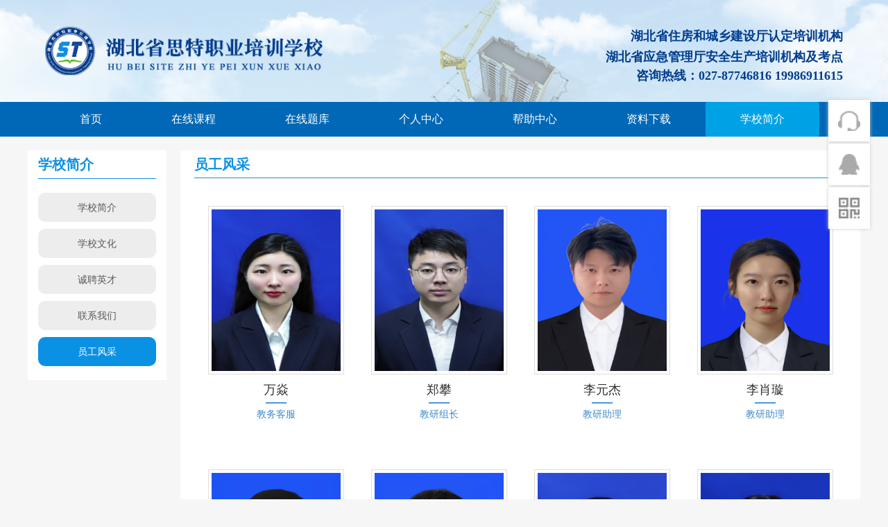

--- FILE ---
content_type: text/html; charset=utf-8
request_url: http://hbsite.net/Home/Article/showlist/id/46.html?&page=2
body_size: 5590
content:
<!Doctype html>
<html>
  <head>
    <meta http-equiv="Content-Type" content="text/html; charset=utf-8" />
    <meta http-equiv="Content-Language" content="utf-8" />
    <title>员工风采_湖北省思特职业培训学校</title>
    <meta name="description" content="湖北省思特职业培训学校是经湖北省民政厅登记的民办非企业单位，于2012年10月经湖北省人力资源和社会保障厅核准取得办学许可证（编号：人社民4200003000186），办学类型：架子工、电工、起重工。学校开办资金：壹佰万元。学校地址：武汉市青山区红卫路42街12栋1205-1208二楼。培训办学地址：武汉市青山区一冶高新技术产业园6座3楼整层；实操场地：武汉市青山区冶金大道80号（路桥西）；装配式产业工人实操场地：湖北省鄂州市华容区葛店镇经济开发区创业大道东内。" />
    <meta name="keywords" content="职业培训,建筑行业培训，八大员，三类安管人员" />
    <meta name="author" content="www.easway.net,武汉亿万联合" />
    <meta name="copyright" content="武汉亿万联合" />
    <link rel="shortcut icon" href="/cms/public/favicon.ico" />
    <link rel="icon" href="/cms/public/favicon.ico" type="image/gif" />
    <link href="/cms/public/Style/bootstrap.min.css" rel="stylesheet" />
    <link href="/cms/public/Style/reset.css?v=1769431628" rel="stylesheet" type="text/css" />
    <link href="/cms/public/Style/global.css?v=1769431628" rel="stylesheet" type="text/css" />
    <script type="text/javascript" src="/cms/public/Scripts/jquery.min.js"></script>
    <script type="text/javascript" src="/cms/public/Scripts/jquery.scrollbox.js"></script>
    <script>
			$(function () {
				$('.recentExamBox').scrollbox();
			});
		</script>
    <script type="text/javascript" src="/cms/public/Scripts/bootstrap.min.js"></script>
    <script type="text/javascript" src="/cms/public/Scripts/site.js"></script>
    <script type="text/javascript" src="/cms/public/js/region.js"></script>
    <script type="text/javascript" src="/cms/public/js/common.js"></script>
    <script type="text/javascript" src="/cms/public/js/jquery.form.js"></script>
    <style>
      .slider{ display:none }/*用于获取更加体验*/
      .focus span{ width:10px;height:10px;margin-right:10px;border-radius:50%;background:#666;font-size:0 }
      .focus span.current{ background:#fff }
    </style>
    </head>
    <body>

    <header>
			<div class="headerMain">
				<div class="logo">
					<img src="/cms/public/images/logo.png">
				</div>
				<div class="topTel">
					<p class="topTelName">湖北省住房和城乡建设厅认定培训机构<br>湖北省应急管理厅安全生产培训机构及考点</p>
					<p class="topTelNumber">咨询热线：027-87746816 19986911615</p>
				</div>
			</div>
		</header>
		<menu>
			<ul class="headerMenu">
				                <li>
					<a href="/index.html" title="首页" class="firstMenu">首页</a>
									</li>
                                <li>
					<a href="javascript:void(0);" title="在线课程" class="firstMenu">在线课程</a>
					                    <dl class="hiddensecondMenu">
                    							<dd>
							<a href="/courses/xfssczy/list_1.html" target="" title="消防设施操作员" class="secondMenu">消防设施操作员</a>
						</dd>
												<dd>
							<a href="/courses/agry/list_1.html" target="" title="安管人员" class="secondMenu">安管人员</a>
						</dd>
												<dd>
							<a href="/courses/tzzyry/list_1.html" target="" title="住建厅特种作业人员" class="secondMenu">住建厅特种作业人员</a>
						</dd>
												<dd>
							<a href="/courses/xczyryqdy/list_1.html" target="" title="现场专业人员（七大员）" class="secondMenu">现场专业人员（七大员）</a>
						</dd>
												<dd>
							<a href="/courses/jzgr/list_1.html" target="" title="建筑工人" class="secondMenu">建筑工人</a>
						</dd>
												<dd>
							<a href="/courses/ajjtzzyry/list_1.html" target="" title="应急厅特种作业人员" class="secondMenu">应急厅特种作业人员</a>
						</dd>
												<dd>
							<a href="/courses/zjjtzzyry/list_1.html" target="" title="质监局特种作业人员" class="secondMenu">质监局特种作业人员</a>
						</dd>
												<dd>
							<a href="/courses/jzspx/list_1.html" target="" title="建造师培训" class="secondMenu">建造师培训</a>
						</dd>
												<dd>
							<a href="/courses/xlts/list_1.html" target="" title="学历提升" class="secondMenu">学历提升</a>
						</dd>
												<dd>
							<a href="/courses/zzaxxgdb/list_1.html" target="" title="企业内训" class="secondMenu">企业内训</a>
						</dd>
												<dd>
							<a href="/courses/zyzgz/list_1.html" target="" title="执业资格证" class="secondMenu">执业资格证</a>
						</dd>
											</dl>
                    				</li>
                                <li>
					<a href="javascript:void(0);" title="在线题库" class="firstMenu">在线题库</a>
					                    <dl class="hiddensecondMenu">
                    							<dd>
							<a href="/topic/index.html?id=5" target="" title="八大员" class="secondMenu">八大员</a>
						</dd>
												<dd>
							<a href="/topic/index.html?id=6" target="" title="安管人员（新办）" class="secondMenu">安管人员（新办）</a>
						</dd>
												<dd>
							<a href="/topic/index.html?id=36" target="" title="安管人员（延期）" class="secondMenu">安管人员（延期）</a>
						</dd>
												<dd>
							<a href="/topic/index.html?id=29" target="" title="特种作业人员" class="secondMenu">特种作业人员</a>
						</dd>
											</dl>
                    				</li>
                                <li>
					<a href="javascript:void(0);" title="个人中心" class="firstMenu">个人中心</a>
					                    <dl class="hiddensecondMenu">
                    							<dd>
							<a href="/member/upduser.html" target="" title="修改基本资料" class="secondMenu">修改基本资料</a>
						</dd>
												<dd>
							<a href="/member/order.html" target="" title="订单查询" class="secondMenu">订单查询</a>
						</dd>
												<dd>
							<a href="/member/course.html" target="" title="我的课程" class="secondMenu">我的课程</a>
						</dd>
											</dl>
                    				</li>
                                <li>
					<a href="/help.html" title="帮助中心" class="firstMenu">帮助中心</a>
									</li>
                                <li>
					<a href="/download/index.html" title="资料下载" class="firstMenu">资料下载</a>
									</li>
                                <li>
					<a href="/gywm.html" title="学校简介" class="firstMenu current">学校简介</a>
									</li>
                
			</ul>

		</menu>


<section class="w1200">
			<div class="channelLeftMenu">

                <dl>
					<dt>学校简介</dt>
					<dd>
						              <a href="/Article/showlist/id/33.html">学校简介</a>
						              <a href="/Article/showlist/id/34.html">学校文化</a>
						              <a href="/Article/showlist/id/35.html">诚聘英才</a>
						              <a href="/Article/showlist/id/36.html">联系我们</a>
						              <a href="/Article/showlist/id/46.html" class="active">员工风采</a>
											</dd>
				</dl>

			</div>

			<div class="w980 fR">
				<div class="indexTitle">
					<span>员工风采</span>
				</div>
				<div class="questionContent">

					<ul class="photolist">
		            		            <li><a href="javascript:void(0)" title="教务客服"><img src="/cms/public/upload/image/Article/2023-04/source_img/644647a0b4579.jpg" class="img-thumbnail" alt="教务客服"><br />
		            <span>万焱</span>教务客服</a></li>
		            		            <li><a href="javascript:void(0)" title="教研组长"><img src="/cms/public/upload/image/Article/2023-04/source_img/644648ba36577.jpg" class="img-thumbnail" alt="教研组长"><br />
		            <span>郑攀</span>教研组长</a></li>
		            		            <li><a href="javascript:void(0)" title="教研助理"><img src="/cms/public/upload/image/Article/2025-03/source_img/67db6fff8185d.jpg" class="img-thumbnail" alt="教研助理"><br />
		            <span>李元杰</span>教研助理</a></li>
		            		            <li><a href="javascript:void(0)" title="教研助理"><img src="/cms/public/upload/image/Article/2025-03/source_img/67db708701301.jpg" class="img-thumbnail" alt="教研助理"><br />
		            <span>李肖璇</span>教研助理</a></li>
		            		            <li><a href="javascript:void(0)" title="教研助理"><img src="/cms/public/upload/image/Article/2025-03/source_img/67db710205176.jpg" class="img-thumbnail" alt="教研助理"><br />
		            <span>孙晨</span>教研助理</a></li>
		            		            <li><a href="javascript:void(0)" title="教研助理"><img src="/cms/public/upload/image/Article/2025-03/source_img/67db7034a982e.jpg" class="img-thumbnail" alt="教研助理"><br />
		            <span>程康</span>教研助理</a></li>
		            		            <li><a href="javascript:void(0)" title="会计"><img src="/cms/public/upload/image/Article/2023-04/source_img/6446473b705a1.jpg" class="img-thumbnail" alt="会计"><br />
		            <span>陈璇 </span>会计</a></li>
		            		            <li><a href="javascript:void(0)" title="综合部专员"><img src="/cms/public/upload/image/Article/2023-04/source_img/644643fe9c711.jpg" class="img-thumbnail" alt="综合部专员"><br />
		            <span>郭奕 </span>综合部专员</a></li>
		            		            <li><a href="javascript:void(0)" title="前台"><img src="/cms/public/upload/image/Article/2023-04/source_img/64464760052a0.jpg" class="img-thumbnail" alt="前台"><br />
		            <span>万琪 </span>前台</a></li>
		                      </ul>
					<div style="clear:both"></div>
          <div class="pager text-center form-inline"><span class="page_turner">&nbsp;&nbsp;共有<b>21</b>个记录&nbsp;&nbsp;&nbsp;&nbsp;<b>12</b>条/页&nbsp;&nbsp;<a href='/Home/Article/showlist/id/46.html?&page=1' class='page_btn first'>&#8249;&#8249;</a><a href='/Home/Article/showlist/id/46.html?&page=1' class='page_btn'>&#8249;</a><a href='/Home/Article/showlist/id/46.html?&page=1' class='page_btn'>1</a><span class='page_cur'>2</span></span></div>

				</div>
			</div>
			<div style="clear:both"></div>
		</section>



    <footer>
      <div style="clear:both"></div>
      <div class="footerCode fR">
        <div class="footerCodeImg">
                      <img src="/cms/public/upload/image/Ad/2017-07/source_img/59701297eb0e4.jpg">
                  </div>
      </div>
      <div class="footerCopyright">
        <p>地址：湖北省武汉市青山区冶金大道中国一冶高新技术产业园6栋A座3楼  邮编:430040 <a href="http://www.easway.net" target="_blank">Powered by EASWAY</a></p>
        <p>Copyright © 湖北省思特职业培训学校 版权所有 <a href="http://beian.miit.gov.cn" target="_blank">鄂ICP备13001852号-1</a>
       <img src="/cms/public/images/bei.png"/> 鄂公网安备 42011102000150号 
        </p>
      </div>
    </footer>
    
    <ul class="rightServices">
			<li>
				<div class="rightServicesTel"></div>
				<div class="rightServicesTelMain">电话：027-87746816 19986911615</div>
			</li>
			<li>
				<div class="rightServicesQq"></div>
				<div class="rightServicesQqMain">
					<p><a target="_blank" href="http://wpa.qq.com/msgrd?v=3&uin=3429971699&site=湖北省思特职业培训学校&menu=yes">QQ:3429971699</a>
                    </p>
				</div>
			</li>
			<li class="rightServicesCodeBox">
				<div class="rightServicesCode"></div>
				<div class="rightServicesCodeMain">
					<img src="/cms/public/upload/image/Ad/2017-07/source_img/59701297eb0e4.jpg">				</div>
			</li>
		</ul>

    <div id="box"></div>
    <div class="memberLoginBox">
      <div class="memberBoxTitle">
        <span class="memberBoxBack"></span>
        <span class="memberBoxTitle">
          <img src="/cms/public/images/logo.png">
        </span>
        <span class="memberBoxClose" onClick="$('#box').fadeOut();$('.memberLoginBox').fadeOut();$('.memberRegisterBox').fadeOut();$('.memberResetPasswordBox').fadeOut();">
          <img src="/cms/public/images/member_close.png">
        </span>
      </div>
      <div class="memberBoxSubTitle">
        使用账号登陆
      </div>

      <div class="memberBoxLi">
        <input type="text" name="mobile" id="logo_mobile" placeholder="手机号/身份证号">
      </div>
      <div class="memberBoxLi">
        <input type="password" name="password" id="logo_password" placeholder="密码">
      </div>
      <div class="memberBoxBtn">
        <input type="submit" name="memberboxbtn" value="登录" onClick="ajaxlogin();"> <a class="forgetPassword">忘记密码</a>
      </div>
      <div class="memberBoxBottomMenu">
        没有账号？<a class="channelMenuRegsiter" style=" cursor:pointer;" onClick="$('#box').fadeIn();$('.memberRegisterBox').fadeIn();">请注册思特网校</a>
      </div>
    </div>

    <div class="memberRegisterBox">
      <div class="memberBoxTitle">
        <span class="memberBoxBack"></span>
        <span class="memberBoxTitle">
          <img src="/cms/public/images/logo.png">
        </span>
        <span class="memberBoxClose" onClick="$('#box').fadeOut();$('.memberLoginBox').fadeOut();$('.memberRegisterBox').fadeOut();$('.memberResetPasswordBox').fadeOut();">
          <img src="/cms/public/images/member_close.png">
        </span>
      </div>
      <div class="memberBoxSubTitle">
        使用手机注册
      </div>
      <div class="memberBoxLi">
        <input type="text" name="user_name" id="reg_user_name" placeholder="请输入姓名">
        <span class="ts">请输入与本人身份证对应的姓名</span>
      </div>
      <div class="memberBoxLi">
        <input type="text" name="mobile" id="reg_mobile" placeholder="请输入手机号">
        <span class="ts">必须输入有效手机号</span>
      </div>
      <div class="memberBoxLi">
        <input type="text" name="idcard" id="idcard" placeholder="请输入身份证号">
        <span class="ts">必须输入本人有效身份证件</span>
      </div>
      <div class="memberBoxLi">
        <input type="password" name="password" id="reg_password" placeholder="请设置密码">
        <span class="ts">请输入，长度为8—16个字符</span>
      </div>
      <div class="memberBoxLi">
        <input type="password" name="re_password" id="reg_re_password" placeholder="请确认密码">
        <span class="ts">请输入，长度为8—16个字符</span>
      </div>
      <div class="memberBoxLi">
            <input type="text" name="company" id="reg_company" placeholder="所在单位">
            <span class="ts">请输入，您现在工作的所在单位</span>
      </div>
      <div class="memberBoxLi">
        <input type="text" name="reg_code" id="reg_code" placeholder="验证码" class="memberBoxLiCode">
        <span class="getCode">
          <p id="waittingGetCode"></p>
          <p id="getCode" onClick="getCode()">获取短信验证码</p>
        </span>
      </div>
      <div class="memberBoxBtn">
        <input type="submit" name="memberboxbtn" value="注册" onClick="ajaxreg();">
      </div>
      <div class="memberBoxBottomMenu">
        已有账号？<a class="channelMenuLogin" style=" cursor:pointer;" onClick="$('#box').fadeIn();$('.memberLoginBox').fadeIn();$('.memberRegisterBox').fadeOut();$('.memberResetPasswordBox').fadeOut();">登录到思特网校</a>
      </div>
    </div>

    <div class="memberResetPasswordBox">
      <div class="memberBoxTitle">
        <span class="memberBoxBack"></span>
        <span class="memberBoxTitle">
          <img src="/cms/public/images/logo.png">
        </span>
        <span class="memberBoxClose">
          <img src="/cms/public/images/member_close.png">
        </span>
      </div>
      <div class="memberBoxSubTitle">
        重置密码
      </div>
      <div class="memberBoxLi">
        <input type="text" name="mobile" id="upd_mobile" placeholder="手机号">
      </div>
      <div class="memberBoxLi">
        <input type="text" name="upd_code" id="upd_code" placeholder="验证码" class="memberBoxLiCode">
        <span class="forgetPasswordGetCode">
          <p id="waittingGetCode2"></p>
          <p id="getupdCode" onClick="getupdCode()">获取验证码</p>
        </span>
      </div>
      <div class="memberBoxLi">
        <input type="password" name="upd_password" id="upd_password" placeholder="新密码，长度为8—16个字符，不能纯数字">
      </div>
      <div class="memberBoxBtn">
        <input type="submit" name="memberboxbtn" value="重置" onClick="ajaxupd();">
      </div>
    </div>
  </body>
</html>
<script>

var _hmt = _hmt || [];
(function() {
  var hm = document.createElement("script");
  hm.src = "https://hm.baidu.com/hm.js?8fca648db747a824976d461b2c05b55e";
  var s = document.getElementsByTagName("script")[0]; 
  s.parentNode.insertBefore(hm, s);
})();

</script>

<script>
  var log_url = '/Member/login_ajaxact.html';
  var reg_url = '/Member/reg_ajaxact.html';
  var upd_url = '/Member/upd_ajaxact.html';
  var code_url = '/Member/code_ajaxact.html';
  var updcode_url = '/Member/updcode_ajaxact.html';
  
  //登录
  function ajaxlogin(){
    var mobile = $('#logo_mobile').val();
    var password = $('#logo_password').val();

    $.post(log_url,{"mobile":mobile,"password":password},function(data){
      if( data.error==1 )
      {
        alert(data.message);
      }
      else if( data.error==0 )//登录成功，跳转
      {
        window.location.reload();
      }
      else
        {
          alert('登录失败');
        }
    });
  }

  //注册
  function ajaxreg(){
    var user_name = $('#reg_user_name').val();
    var mobile = $('#reg_mobile').val();
    var idcard = $('#idcard').val();
    var password = $('#reg_password').val();
    var re_password = $('#reg_re_password').val();
    var code = $('#reg_code').val();
    var company = $('#reg_company').val();

    if( mobile !='' && !isPhone(mobile) ){
        alert('请填写正确的手机号');
        return false;
    }
    else
      {
        $.post(reg_url,{"user_name":user_name,"mobile":mobile,"idcard":idcard,"password":password,"re_password":re_password,"code":code,'company':company},function(data){
            if( data.error==1 )
              {
                alert(data.message);
              }
              else if( data.error==0 )//注册成功，跳转
              {
                alert(data.message);
                window.location.reload();
              }
            else
              {
                alert('注册失败');
              }
        });
      }
  }

  //忘记密码
  function ajaxupd(){
    var mobile = $('#upd_mobile').val();
    var password = $('#upd_password').val();
    var code = $('#upd_code').val();

    $.post(upd_url,{"mobile":mobile,"password":password,"code":code},function(data){
      if( data.error==1 )
      {
        alert(data.message);
      }
      else if( data.error==0 )//重置密码成功，跳转
      {
        alert(data.message);
        window.location.reload();
      }
      else
        {
          alert('重置失败');
        }
    });
  }

  //发送验证码
  function getCode(){
    var mobile = $('#reg_mobile').val();
    var user_name = $('#reg_user_name').val();
    $.post(code_url,{"mobile":mobile,"user_name":user_name},function(data){
      if( data.error==1 )
      {
        alert(data.message);
      }
      else if(data.error==0)
      {
        alert(data.message);
          var times = 60 * 100; // 60秒
          countTime = setInterval(function(){
            times = --times < 0 ? 0 : times;
            var ms = Math.floor(times / 100).toString();
            if(times == 0) {
              clearInterval(countTime);
            }
            if(ms == 0){
              $("#waittingGetCode").css({"display":"none"});
            }else{
              $("#waittingGetCode").css({"display":"block"}).html(ms+'秒后重新获取');
            }
          }, 10);
      }
      else
        {
          alert('发送失败');
        }
    });
  }

  //修改密码发送验证码
  function getupdCode(){
    var mobile = $('#upd_mobile').val();
    $.post(updcode_url,{"mobile":mobile},function(data){
      if( data.error==1 )
      {
        alert(data.message);
      }
      else if(data.error==0)
      {
        alert(data.message);

        var times = 60 * 100; // 60秒
        countTime = setInterval(function(){
          times = --times < 0 ? 0 : times;
          var ms = Math.floor(times / 100).toString();
          if(times == 0) {
            clearInterval(countTime);
          }
          if(ms == 0){
            $("#waittingGetCode2").css({"display":"none"});
          }else{
            $("#waittingGetCode2").css({"display":"block"}).html(ms+'秒后重新获取');
          }
        }, 10);

      }
      else
        {
          alert('发送失败');
        }
    });
  }

  
</script>



--- FILE ---
content_type: text/css
request_url: http://hbsite.net/cms/public/Style/reset.css?v=1769431628
body_size: 751
content:
@charset "utf-8";
/* CSS Document */

/*reset*/
body { width:100%; font-family:"微软雅黑","arial","sans-serif"; text-align:left; background:#f6f6f6; margin:0; padding:0; }
html,div,dl,dt,dd,ul,ol,li,h1,h2,h3,h4,h5,h6,pre,form,fieldset,input,textarea,p,header,menu,section,nav,footer,marquee { margin:0; padding:0; outline:none; }

input.normalInput { height:24px; line-height:24px; font-size:12px; color:#b2b2b2; border:none; padding:0 5px; }
input.normalBotton { width:auto; height:40px; line-height:40px; font-size:14px; color:#fff; text-align:center; border:none; background:#ff3737; display:block; margin:0 auto; padding:0 10px; }

a { text-decoration:none; blr:expression(this.onFocus=this.blur()); outline:none; }
a:hover { text-decoration:none; }
a:visited { text-decoration:none; }
a:focus { outline:none; -moz-outline:none; }
button,html input[type=button],input[type=submit] { -webkit-apperance:button; }

.clearBoth { display:block; overflow:hidden; clear:both; height:0; line-height:0; font-size:0; }
img { vertical-align:top; border:0; }
.fL { float:left; }
.fR { float:right; }
.pR { position:relative; }
.pA { position:absolute; }
.tL { text-align:left; }
.tC { text-align:center; }
.tR { text-align:right; }
.hide { display:none; }

.t0 { top:0; }
.r0 { right:0; }
.b0 { bottom:0; }
.l0 { left:0; }

.aaaaa { width:100%; height:147px; background:url(../images/bg_top.jpg) center top no-repeat; }

--- FILE ---
content_type: text/css
request_url: http://hbsite.net/cms/public/Style/global.css?v=1769431628
body_size: 13424
content:
@charset "utf-8";
/* CSS Document */

input.normalInput { width:326px; height:52px; line-height:52px; font-size:16px; color:#bfbfbf; border:1px solid #999; padding:0 0 0 5px; }
input.normalBotton { width:auto; height:40px; line-height:40px; font-size:14px; color:#fff; text-align:center; border:none; background:#ff3737; display:block; margin:0 auto; padding:0 10px; }

/*编辑器的默认样式*/
.content { line-height:180%; font-size:1em; font-weight:normal; }
.content pre { line-height:180%; border:none; padding-left:2em; }
.content blockquote { line-height:180%; border:none; padding-left:2em; }
.content p { max-width:100%; line-height:180%; font-size:1em; font-weight:normal; }
.content img { max-width:90%; height:auto; margin-top:20px; margin-bottom:20px; }
.content h1 { line-height:180%; font-size:3em; font-weight:bold; }
.content h2 { line-height:180%; font-size:2em; font-weight:bold; }
.content h3 { line-height:180%; font-size:1.5em; font-weight:bold; }
.content h4 { line-height:180%; font-size:1.2em; font-weight:bold; }
.content ul { font-size:1em; font-weight:normal; padding-left:20px; }
.content ol { font-size:1em; font-weight:normal; padding-left:20px; }
.content dl { font-size:1em; font-weight:normal; padding-left:20px; }
.content u { font-size:1em; text-decoration:underline; font-weight:normal; }
.content i { font-size:1em; font-style:italic; font-weight:normal; }
.content strong { font-size:1em; font-weight:bold; }
.content b { font-size:1em; font-weight:bold; }
.content table { max-width:80%; font-size:1em; }
.content table p { max-width:auto; width:auto; height:auto; }
.content iframe { width:80%; display:block; margin:20px auto; }

header { width:100%; height:147px; background:url(../images/bg_top.jpg) center top no-repeat; }

@media (min-width:1920px){
	header { width:100%; height:147px; background:url(../images/bg_top.jpg) center top no-repeat; background-size:100% auto; }
}

.headerMain { width:1150px; height:147px; margin:0 auto; }
.logo { width:400px; height:147px; display:inline-block; float:left; position:relative; }
.logo img { max-width:400px; max-height:147px; position:absolute; top:50%; -webkit-transform:translate(0,-50%); -ms-transform:translate(0,-50%); transform:translate(0,-50%); }
.topTel { width:600px; height:147px; display:inline-block; float:right; padding:37px 0 0; }
.topTelName { width:100%; min-height:40px; line-height:30px; font-size:18px; color:#003d8d; font-family:"楷体"; text-align:right; font-weight:bold; }
.topTelNumber { width:100%; height:25px; line-height:25px; font-size:18px; color:#003d8d;font-family:"楷体"; text-align:right; font-weight:bold; }

menu { width:100%; height:50px; background:#0068b6; }
ul.headerMenu { width:1150px; height:auto; margin:0 auto; }
ul.headerMenu li { width:auto; height:auto; display:block; float:left; position:relative; }

ul.headerMenu li a.firstMenu { width:auto; height:50px; line-height:50px; font-size:16px; color:#fff; border-radius:3px; display:block; margin-top:0; padding:0 50px; }

ul.headerMenu li a.current{ width:auto; height:50px; line-height:50px; ;background:rgba(0,169,236,0.9); color:#FFF; }
ul.headerMenu li:hover a.firstMenu { width:auto; height:50px; color:#fff; border-radius:3px 3px 0 0; background:rgba(0,169,236,0.9); margin-top:0; }
ul.headerMenu li a.firstMenu:hover{ width:auto; height:50px; background:rgba(0,169,236,0.9); color:#fff; margin-top:0; }
ul.headerMenu li dl.hiddensecondMenu{width:auto;height:auto;background:rgba(0,169,236,0.9);display:none;position:absolute;top:50px;left:0;right:0;z-index:9999;}
ul.headerMenu li:hover dl.hiddensecondMenu{display:block;}
ul.headerMenu li dl.hiddensecondMenu dd{width:100%;height:auto;position:relative;}
ul.headerMenu li dl.hiddensecondMenu dd a.secondMenu{width:100%;height:auto;line-height:40px;font-size:14px;color:#fff;text-align:center;display:block;}
ul.headerMenu li dl.hiddensecondMenu dd a.secondMenu:hover{background:#93E1FF;}
ul.headerMenu li dl.hiddensecondMenu dd a.secondMenuCurrent{background:#93E1FF;}

ul.headerMenu li dl.hiddensecondMenu dd .hiddenThirdMenu{min-width:150px;width:auto;height:auto;background:#93E1FF;display:none;position:absolute;right:100%;top:0;z-index:99999;}

ul.headerMenu li dl.hiddensecondMenu dd .hiddenThirdMenu a.thirdMenu{width:100%;height:auto;line-height:36px;font-size:16px;
color:#fff;text-align:center;display:block;}
ul.headerMenu li dl.hiddensecondMenu dd .hiddenThirdMenu a.thirdMenu:hover{background:rgba(0,169,236,0.9);}

/* update 2018.4.27 */
.indexSc1{
	width:1150px;
	height:auto;
	margin:16px auto 0;
}

.indexLogin{
	width:265px;
	height:220px;
	border:1px solid #c4c4c4;
	border-radius:5px;
	display:inline-block;
	float:left;
}

.indexLoginTitle{
	width:263px;
	height:34px;
	line-height:34px;
	font-size:14px;
	color:#656565;
	text-align:center;
	font-weight:bold;
	border-radius:5px 5px 0 0;
	background:url(../images/bg_index_login_title.jpg) repeat-x;
	background-size:auto 100%;
}

.indexLoginMain{
	width:228px;
	height:80px;
	border:1px solid #d8d8d8;
	border-radius:5px;
	margin:20px auto 0;
	text-align:center;
}
.indexLoginMain dd{ padding-top:15px; }

.indexLoginLiUsername{
	width:226px;
	height:39px;
	border-bottom:1px solid #d8d8d8;
}

.indexLoginLiUsername input{
	width:226px;
	height:38px;
	border:none;
	border-radius:5px 5px 0 0;
	padding-left:5px;
}

.indexLoginLiPassword{
	width:226px;
	height:39px;
}

.indexLoginLiPassword input{
	width:226px;
	height:39px;
	border:none;
	border-radius:0 0 5px 5px;
	padding-left:5px;
}

.indexLoginLiForgetPassword{
	width:228px;
	height:40px;
}

.indexLoginLiForgetPassword a{
	width:228px;
	height:40px;
	line-height:40px;
	font-size:12px;
	color:#b2b2b2;
	text-align:right;
	display:block;
}

.indexLoginLiForgetPassword a:hover{
	color:#0067b5;
}

.indexLoginLiBtn{
	width:228px;
	height:40px;
}

.indexLoginLiBtn1{
	width:106px;
	height:34px;
	line-height:34px;
	font-size:14px;
	color:#fff;
	border:none;
	background:url(../images/bg_index_login_btn.png) no-repeat;
	padding-left:30px;
}

.indexLoginLiBtn2{
	width:106px;
	height:34px;
	line-height:34px;
	font-size:14px;
	color:#fff;
	border:none;
	background:url(../images/bg_index_reg_btn.png) no-repeat;
	margin-left:10px;
	padding-left:30px;
}

/* update 2020.8.10 */
.indexFocus{
	width:100%;
	height:353px;
}

.indexFocus img{
	border-radius:5px;
	height: 353px;
}

.indexNotice{
	width:445px;
	height:220px;
	border:1px solid #c1c1c1;
	border-radius:5px;
	background:#fff;
	display:inline-block;
	float:right;
}

.indexTitle1{
	width:100%;
	height:34px;
	background:url(../images/bg_index_title.jpg) repeat-x;
	background-size:auto 100%;
	border-radius:5px 5px 0 0;
	border-bottom:1px solid #c1c1c1;
}

.indexTitle1 span{
	width:auto;
	height:26px;
	line-height:26px;
	font-size:16px;
	color:#fff;
	text-align:center;
	border-radius:5px 5px 0 0;
	background:#0068b6;
	margin-left:25px;
	margin-top:8px;
	padding:0 10px;
	display:inline-block;
}

.indexTitle1 i{
	width:96%;
	height:33px;
	line-height:33px;
	font-size:16px;
	color:#0067b5;
	text-align:center;
	font-weight:bold;
	font-style:normal;
	display:block;
	margin:0 auto;
	overflow:hidden;
}

.indexTitle1 a{
	width:auto;
	height:33px;
	line-height:33px;
	font-size:14px;
	color:#797979;
	display:inline-block;
	float:right;
	margin-right:10px;
}

.indexTitle1 a:hover{
	color:#0067b5;
}

.indexNoticeMain{
	width:445px;
	height:162px;
	overflow:hidden;
	margin-top:10px;
}

.indexNoticeMain a{
	width:100%;
	height:27px;
	display:block;
}

.indexNoticeMain a span{
	width:68%;
	height:27px;
	line-height:27px;
	font-size:14px;
	color:#3d3d3d;
	background:url(../images/bg_index_dot.jpg) left center no-repeat;
	display:inline-block;
	float:left;
	margin-left:2%;
	padding-left:2%;
	overflow:hidden;
}

.indexNoticeMain a em{
	width:30%;
	height:27px;
	line-height:27px;
	font-size:14px;
	color:#999;
	text-align:right;
	font-style:normal;
	display:inline-block;
	float:left;
	overflow:hidden;
	padding-right:2%;
}

.indexNoticeMain a:hover span{
	color:#0067b5;
}

.indexNoticeMain a:hover em{
	color:#0067b5;
}

.indexSc2{
	width:1150px;
	height:auto;
	margin:20px auto 0;
}

.indexNews{
	width:365px;
	height:235px;
	border:1px solid #c1c1c1;
	border-radius:5px;
	background:#fff;
	display:inline-block;
	float:left;
}

.indexNewsMain{
	width:100%;
	height:162px;
	overflow:hidden;
	margin-top:10px;
}

.indexNewsMain a{
	width:98%;
	height:27px;
	line-height:27px;
	font-size:14px;
	color:#3d3d3d;
	background:url(../images/bg_index_dot.jpg) left center no-repeat;
	display:inline-block;
	float:left;
	margin-left:2%;
	padding-left:2%;
	overflow:hidden;
}

.indexNewsMain a:hover{
	color:#0067b5;
}

.indexCert{
	width:402px;/* update 2020.8.10 */
	height:275px;/* update 2020.8.10 */
	border:1px solid #c1c1c1;
	border-radius:5px;
	background:#fff;
	display:inline-block;
	float:left;/* update 2020.8.10 */
}

.indexCertMain{
	width:360px;
	height:163px;
	margin:23px 0 0 29px;
	overflow:hidden;
}

.indexCertMain a{
	width:134px;
	height:37px;
	line-height:37px;
	font-size:14px;
	color:#666;
	text-align:center;
	background:url(../images/bg_index_cert.jpg) no-repeat;
	background-size:100% 100%;
	display:inline-block;
	float:left;
	margin-right:25px;
	margin-bottom:25px;
}

.indexOnlineCourseTitle{
	width:1150px;
	height:40px;
	line-height:40px;
	font-size:16px;
	color:#fff;
	font-weight:bold;
	border-radius:5px 5px 0 0;
	background:#0067b5 url(../images/bg_index_online_course_title.png) 15px center no-repeat;
	margin-top:23px;
	margin-bottom:20px;
	padding-left:45px;
}

.indexOnlineCourseLi{
	width:222px;/*update 2020.8.10*/
	height:310px;/*update 2020.8.10*/
	position:relative;/*update 2020.8.10*/
	border:1px solid #c1c1c1;
	border-radius:5px;
	background:#fff;
	display:inline-block;
	float:left;
	margin-right:10px;
	margin-bottom:20px;
}

.mr0{
	margin-right:0;
}

.indexOnlineCourseLiMain{
	width:100%;
	height:220px;
	overflow:hidden;
	margin-top:10px;
}

.indexOnlineCourseLiMain2{
	width:100%;
	height:150px;/*update 2020.8.10*/
	overflow:hidden;
	margin-top:10px;
}

.indexOnlineCourseLiMain a{
	width:47%;
	height:31px;
	line-height:31px;
	font-size:14px;
	color:#565656;
	background:url(../images/bg_index_dot.jpg) 5px center no-repeat;
	display:inline-block;
	float:left;
	margin-left:2%;
	padding-left:15px;
	overflow:hidden;
}

.indexOnlineCourseLiMain a:hover{
	color:#0067b5;
}

.indexOnlineCourseLiMainMore{
	width:100%;
	height:32px;
	margin:20px auto 0;
	/* update 2020.8.12 */
	position:absolute;
	bottom:20px;
	left:0;
	text-align: center;
	/* update 2020.8.12 */
}

.indexOnlineCourseLiMainMore a{
	width:111px;
	height:32px;
	line-height:32px;
	font-size:14px;
	color:#606060;
	text-align:center;
	background:url(../images/bg_index_online_course_more.png) no-repeat;
	display:inline-block;
}

.indexOnlineCourseLiMain2 a{
	width:98%;
	height:31px;
	line-height:31px;
	font-size:14px;
	color:#565656;
	background:url(../images/bg_index_dot.jpg) 5px center no-repeat;
	display:inline-block;
	float:left;
	margin-left:2%;
	padding-left:15px;
	overflow:hidden;
}

.indexOnlineCourseLiMain2 a:hover{
	color:#0067b5;
}

.indexOnlineCourseLiMain2 a.indexOnlineCourseLiMainMore{
	width:111px;
	height:32px;
	line-height:32px;
	font-size:14px;
	color:#606060;
	text-align:center;
	background:url(../images/bg_index_online_course_more.png) no-repeat;
	display:block;
	float:none;
	margin:20px auto 0;
	padding:0;
}

.indexAdmissions{
	width:402px;
	height:275px;
	border:1px solid #c1c1c1;
	border-radius:5px;
	background:#fff;
	display:inline-block;
	float:left;
	margin-bottom:20px;
	margin-right:10px;
}

.indexAdmissionsMain{
	width:100%;
	height:216px;
	overflow:hidden;
	margin-top:10px;
}

.indexAdmissionsMain a{
	width:98%;
	height:27px;
	line-height:27px;
	font-size:14px;
	color:#3d3d3d;
	background:url(../images/bg_index_dot.jpg) left center no-repeat;
	display:inline-block;
	float:left;
	margin-left:2%;
	padding-left:2%;
	overflow:hidden;
}

.indexAdmissionsMain a:hover{
	color:#0067b5;
}

.indexContactUs{
	width:326px;
	height:275px;
	border:1px solid #c1c1c1;
	border-radius:5px;
	background:#fff;
	display:inline-block;
	float:right;
	margin-bottom:10px;
}

.indexContactUsTitle{
	width:324px;
	height:35px;
	line-height:35px;
	font-size:16px;
	color:#fff;
	font-weight:bold;
	background:#0067b5 url(../images/bg_index_contactus_tel.png) 24px center no-repeat;
	padding-left:50px;
}
.indexContactUsTitle a {color:#FFF;}

.indexContactUsMain{
	width:309px;
	height:223px;
	background:url(../images/bg_index_contactus_main.jpg) no-repeat;
	margin:10px auto;
}

.indexContactUsMainBox{
	width:277px;
	height:112px;
	margin:0 auto;
}

.indexContactUsMainBox h4{
	width:277px;
	height:38px;
	line-height:37px;
	font-size:14px;
	color:#525252;
	font-weight:bold;
	border-bottom:1px solid #c0c0c0;
}

.indexContactUsMainBox p{
	width:277px;
	height:60px;
	line-height:30px;
	font-size:14px;
	color:#575757;
	text-align:left;
	margin-top:10px;
}

.indexContactUsMain p.indexContactUsWelcome{
	width:277px;
	height:30px;
	line-height:30px;
	font-size:14px;
	color:#575757;
	text-align:center;
	margin-top:30px;
}

.indexContactUsMain p.indexContactUsTel{
	width:277px;
	height:30px;
	line-height:30px;
	font-size:14px;
	color:#575757;
	text-align:center;
}

.indexContactUsMain p.indexContactUsTel em{
	color:#0067B5;
	font-style:normal;
}

.indexLinks{
	width:1150px;
	height:auto;
	border:1px solid #c1c1c1;
	border-radius:5px;
	background:#fff;
	margin-bottom:20px;
}

.indexLinksMain{
	width:1120px;
	height:auto;
	margin:0 auto;
	padding:20px 0;
}

.indexLinksMain a{
	width:127px;
	height:50px;
	display:inline-block;
	float:left;
	margin:0 6px 12px;
}

.indexLinksMain a img{
	width:127px;
	height:50px;
}
/*update20190503*/
.indexSignup{
	width:385px;
	height:235px;
	border:1px solid #c1c1c1;
	border-radius:5px;
	background:#fff;
	display:inline-block;
	float:left;
	margin-left:10px;
}

.indexSignupMain{
	width:100%;
	height:162px;
	overflow:hidden;
	margin-top:10px;
}

.indexSignupMain a{
	width:98%;
	height:27px;
	line-height:27px;
	font-size:14px;
	color:#3d3d3d;
	background:url(../images/bg_index_dot.jpg) left center no-repeat;
	display:inline-block;
	float:left;
	margin-left:2%;
	padding-left:2%;
	overflow:hidden;
}

.indexSignupMain a:hover{
	color:#0067b5;
}
/*update20190503*/

.links { width:1150px; height:auto; background:#fff; margin:0 auto; padding:0 20px 20px; }
.linksMain { width:1160px; height:auto; }
.linksMain a { width:127px; height:50px; display:inline-block; float:left; margin:0 9px 10px; }
.linksMain a img { width:127px; height:50px; }
/* update 2018.4.27*/

.indexMember { width:362px; height:auto; border:1px solid #f6f6f6; background:#fff; }
.indexMember dl { width:318px; height:auto; margin:10px 0 0 20px; }
.indexMember dl dt { width:75px; height:75px; border:1px solid #e4e4e4; border-radius:50%; display:inline-block; float:left; }
.indexMember dl dt img { width:64px; height:64px; border-radius:50%; margin:5px; }
.indexMember dl dd { width:225px; height:75px; display:inline-block; float:left; margin:0 0 0 18px; }
.indexMember dl dd p { width:225px; height:35px; border-bottom:1px solid #c8c8c8; }
.indexMember dl dd p input { width:225px; height:34px; line-height:34px; font-size:16px; color:#737373; border:none; }

.memberForgetPassword { width:318px; height:22px; line-height:22px; text-align:right; margin:0 auto; }
.memberForgetPassword a {  cursor:pointer;font-size:14px; color:#bfbfbf; }
.memberForgetPassword a:hover { color:#0c91e3; }

/*.memberLoginBtn { width:318px; height:39px; text-align:center; margin:7px auto 10px; }
.memberLogin { width:123px; height:39px; background:url(../images/bg_index_login.png) no-repeat; display:inline-block; margin:0 13px 0 0; }
.memberLogin a {  cursor:pointer;width:123px; height:36px; line-height:36px; font-size:14px; color:#f5f5f5; text-align:left; display:block; padding:0 0 0 43px; }*/
.memberRegister { width:123px; height:39px; background:url(../images/bg_index_register.png) no-repeat; display:inline-block; }
.memberRegister a {  cursor:pointer;width:123px; height:36px; line-height:36px; font-size:14px; color:#f5f5f5; text-align:left; display:block; padding:0 0 0 43px; }

.indexTitle { width:100%; height:40px; border-bottom:1px solid #0f91e3; margin:0 0 20px; }
.indexTitle span { width:60%; height:40px; line-height:40px; font-size:20px; color:#0c91e3; font-weight:bold; }
.indexTitle em { width:40%; height:40px; line-height:40px; font-size:16px; color:#0c91e3; font-style:normal; text-align:right; display:inline-block; float:right; }

.applyGuide { width:362px; height:337px; border:1px solid #f3f3f3; background:#fff; margin:0 0 20px; padding:0 20px; }
ul.applyGuideMain { width:320px; height:auto; list-style:none; }
ul.applyGuideMain li { width:106px; height:91px; display:inline-block; float:left; list-style:none; }
ul.applyGuideMain li a { width:60px; height:91px; font-size:14px; color:#595959; text-align:center; display:block; margin:0 auto; padding:56px 0 0; }
ul.applyGuideMain li.applyGuide1 { background:url(../images/bg_applyfor_1.png) center 13px no-repeat; }
ul.applyGuideMain li.applyGuide2 { background:url(../images/bg_applyfor_2.png) center 13px no-repeat; }
ul.applyGuideMain li.applyGuide3 { background:url(../images/bg_applyfor_3.png) center 13px no-repeat; }
ul.applyGuideMain li.applyGuide3 a { text-indent:6px; text-align:center; }

ul.applyGuideMain li.applyGuide4 { background:url(../images/bg_applyfor_4.png) center 13px no-repeat; }
ul.applyGuideMain li.applyGuide5 { background:url(../images/bg_applyfor_5.png) center 13px no-repeat; }
ul.applyGuideMain li.applyGuide6 { background:url(../images/bg_applyfor_6.png) center 13px no-repeat; }
ul.applyGuideMain li.applyGuide7 { background:url(../images/bg_applyfor_7.png) center 13px no-repeat; }
ul.applyGuideMain li.applyGuide8 { background:url(../images/bg_applyfor_8.png) center 13px no-repeat; }
ul.applyGuideMain li.applyGuide9 { background:url(../images/bg_applyfor_9.png) center 13px no-repeat; }
ul.applyGuideMain li a:hover { color:#0a8ee2; transition:ease-in-out 0.5s; }

.onlineCourse { width:822px; height:291px; border:1px solid #f3f3f3; background:#fff; margin:0 0 20px; padding:0 20px; overflow:hidden; }
ul.onlineCourseMain { width:780px; height:auto; list-style:none; }
ul.onlineCourseMain li { width:780px; height:auto; list-style:none; margin:0 0 15px; }
ul.onlineCourseMain li dl { width:780px; height:auto; }
ul.onlineCourseMain li dl dt { width:100px; height:auto; line-height:35px; text-align:center; border-radius:6px; background:#0b91e3; display:inline-block; float:left; color:#FFF; font-size:14px; }
ul.onlineCourseMain li dl dt a { width:100px; height:auto; line-height:35px; font-size:14px; color:#fff; text-align:center; display:block; }
ul.onlineCourseMain li dl dd { width:650px; height:auto; line-height:35px; border-radius:6px; display:inline-block; float:right; }
ul.onlineCourseMain li dl dd a { width:auto; height:auto; line-height:35px; border-radius:6px; font-size:14px; color:#595959; background:#ededed; display:inline-block; margin:0 0 7px 20px; padding:0 30px; }
ul.onlineCourseMain li dl dd a:hover { color:#fff; background:#0b91e3; transition:ease-in-out 0.3s; }

.onlineNews { width:362px; height:291px; border:1px solid #f3f3f3; background:#fff; margin:0 0 20px; padding:0 20px; }

.noticeCon { width:314px; height:210px; overflow:hidden; }
.noticeCon ul { list-style:none; }
.noticeCon ul li { width:314px; height:25px; list-style:none; background:url(../images/bg_index_li.png) left center no-repeat; margin:0 0 10px; padding:0 0 0 20px; overflow:hidden; position:relative; }
.noticeCon ul li a { width:294px; max-height:50px; line-height:25px; font-size:14px; color:#4c4c4c; display:block; position:absolute; top:0; word-wrap:break-word; }
.noticeCon ul li a.twoLine {
	animation:twoline 6s infinite ease-in-out 2s both;
	-moz-animation:twoline 6s infinite ease-in-out 2s both;
	-webkit-animation:twoline 6s infinite ease-in-out 2s both;
	-o-animation:twoline 6s infinite ease-in-out 2s both;
}

@keyframes twoline {
	50%{top:-25px;}
	100%{top:0;}
}
@-moz-keyframes twoline {
	50%{top:-25px;}
	100%{top:0;}
}
@-webkit-keyframes twoline {
	50%{top:-25px;}
	100%{top:0;}
}
@-o-keyframes twoline {
	50%{top:-25px;}
	100%{top:0;}
}
.noticeCon ul li a:hover { color:#0c91e3; }

.ad { width:1200px; height:auto; margin:0 auto 20px; }
.ad img { width:1200px; height:auto; }


.professionalFaceToFaceCenter { width:822px; height:245px; border:1px solid #f3f3f3; background:#fff; margin:0 0 20px; padding:0 20px; }
ul.professionalFaceToFaceCenterMain { width:780px; height:auto; list-style:none; }
ul.professionalFaceToFaceCenterMain li { width:780px; height:21px; list-style:none; background:url(../images/bg_index_li.png) left center no-repeat; overflow:hidden; margin:0 0 15px; padding:0 0 0 20px; }
ul.professionalFaceToFaceCenterMain li a { width:760px; height:21px; }
ul.professionalFaceToFaceCenterMain li a span { width:660px; height:21px; line-height:21px; font-size:14px; color:#4c4c4c; overflow:hidden; display:inline-block; float:left; }
ul.professionalFaceToFaceCenterMain li a em { width:100px; height:21px; line-height:21px; font-size:14px; color:#8c8c8c; text-align:right; font-style:normal; overflow:hidden; display:inline-block; float:right; }
ul.professionalFaceToFaceCenterMain li a:hover span,ul.professionalFaceToFaceCenterMain li a:hover em { color:#0c91e3; }

.questionBank { width:362px; height:245px; border:1px solid #f3f3f3; background:#fff; margin:0 0 20px; padding:0 20px; overflow:hidden; }
ul.questionBankMain { width:320px; height:auto; list-style:none; }
ul.questionBankMain li { width:320px; height:21px; list-style:none; background:url(../images/bg_index_li.png) left center no-repeat; overflow:hidden; margin:0 0 15px; padding:0 0 0 20px; }
ul.questionBankMain li a { width:300px; height:21px; line-height:21px; font-size:14px; color:#4c4c4c; }
ul.questionBankMain li a span { width:200px; height:21px; line-height:21px; font-size:14px; color:#4c4c4c; display:inline-block; float:left; overflow:hidden; }
ul.questionBankMain li a em { width:60px; height:21px; line-height:21px; font-size:14px; color:#4c4c4c; font-style:normal; background:url(../images/bg_index_questionbank.png) left center no-repeat; padding:0 0 0 20px; display:inline-block; float:right; }
ul.questionBankMain li a:hover span,ul.questionBankMain li a:hover em { color:#0c91e3; }


footer { width:100%; height:auto; background:#333; padding:20px 0 0; }
.footerMenuMain { width:1200px; height:auto; border-bottom:2px solid #303030; margin:0 auto; padding:0 0 20px; }
.footerMenu { width:auto; height:auto; }
.footerMenu dl { width:auto; max-width:200px; height:auto; display:inline-block; float:left; margin:0 80px 0 0; }
.footerMenu dl dt { width:100%; height:auto; line-height:33px; color:#a5a5a5; }
.footerMenu dl dt a { width:100%; height:auto; font-size:16px; color:#a5a5a5; display:block; }
.footerMenu dl dt a:hover { color:#0c91e3; }
.footerMenu dl dd { width:100%; height:auto; line-height:33px; }
.footerMenu dl dd a { width:100%; height:auto; font-size:14p0x; color:#727272; display:block; }
.footerMenu dl dd a:hover { color:#0c91e3; }

.footerCode { width:204px; height:auto; border-left:1px solid #313131; padding:0 0 0 75px; }
.footerCodeImg { width:128px; height:auto; }
.footerCodeImg img { width:80px; height:auto; position: relative; top: 2px; right: 185px;}
.footerCodeContent { width:65px; height:auto; margin:5px auto; }
.footerCodeContent p { line-height:18px; font-size:12px; color:#000; text-align:center; }

.footerLink { width:1200px; height:auto; font-size:14px; color:#737373; margin:0 auto; padding:10px 0; }
.footerLink a { width:auto; height:25px; line-height:25px; font-size:14px; color:#737373; }
.footerLink a:hover { color:#0c91e3; }

.footerCopyright { width:100%; height:auto; background:#333; padding:20px 0; }
.footerCopyright p { width:1200px; height:auto; line-height:30px; font-size:14px; color:#727272; text-align:center; margin:0 auto; }
.footerCopyright p a { font-size:14px; color:#727272; margin:0 10px; }
.footerCopyright p a:hover { color:#0c91e3; }

.rightServices { width:auto; height:auto; position:fixed; left:50%; top:35%; margin:0 0 0 610px; }
.servicesHotline { width:auto; height:100px; background:url(../images/bg_right_tel.png) center top no-repeat; padding:28px 0 0; }
.servicesHotline p { width:121; height:23px; line-height:23px; font-size:16px; color:#57c5ff; text-align:center; }
.servicesQq { width:65px; height:65px; margin:7px 28px 0; }

ul.rightServices{
	width:60px;
	height:auto;
	position:fixed;
	left:50%;
	top:20%;
	margin-left:575px;
	z-index:99999;
	list-style:none;
}

@media (max-width:1280px){
	ul.rightServices{
		width:60px;
		height:auto;
		position:fixed;
		left:auto;
		right:2%;
		top:20%;
		margin-left:auto;
		z-index:99999;
		list-style:none;
	}
}

ul.rightServices li{
	width:60px;
	height:60px;
	box-shadow:0 0 5px #ccc;
	position:relative;
	list-style:none;
	margin-bottom:3px;
	cursor:pointer;
}

.rightServicesTel{
	width:60px;
	height:60px;
	background:#fff url(../images/bg_right_services_tel_hover.png) center center no-repeat;
	background-size:auto 50%;
}

ul.rightServices li:hover .rightServicesTel{
	width:60px;
	height:60px;
	background:#ff7e28 url(../images/bg_right_services_tel.png) center center no-repeat;
	background-size:auto 50%;
}

.rightServicesTelMain{
	width:150px;
	height:60px;
	line-height:60px;
	font-size:14px;
	color:#fff;
	text-align:center;
	background:#ff7e28;
	display:none;
	position:absolute;
	right:60px;
	top:0;
}

.rightServicesQq{
	width:60px;
	height:60px;
	background:#fff url(../images/bg_right_services_qq_hover.png) center center no-repeat;
	background-size:auto 50%;
}

ul.rightServices li:hover .rightServicesQq{
	width:60px;
	height:60px;
	background:#ff7e28 url(../images/bg_right_services_qq.png) center center no-repeat;
	background-size:auto 50%;
}

.rightServicesQqMain{
	width:150px;
	height:auto;
	background:#ff7e28;
	display:none;
	position:absolute;
	right:60px;
	top:0;
}

.rightServicesQqMain p{
	width:130px;
	height:40px;
	line-height:40px;
	font-size:14px;
	color:#fff;
	border-bottom:1px dotted #fff;
	margin:0 auto;
	padding-left:20px;
}
.rightServicesQqMain a{color:#fff;}

.rightServicesCode{
	width:60px;
	height:60px;
	background:#fff url(../images/bg_right_services_code_hover.png) center center no-repeat;
	background-size:auto 50%;
}

ul.rightServices li:hover .rightServicesCode{
	width:60px;
	height:60px;
	background:#ff7e28 url(../images/bg_right_services_code.png) center center no-repeat;
	background-size:auto 50%;
}

.rightServicesCodeMain{
	width:150px;
	height:150px;
	display:none;
	position:absolute;
	right:60px;
	top:0;
}

.rightServicesCodeMain img{
	width:150px;
	height:150px;
}


.channelMenuMain { width:1200px; height:59px; margin:0 auto; }
.channelMenuLeft { width:800px; height:59px; display:inline-block; float:left; }
.channelMenuLeft a { width:auto; height:29px; line-height:29px; font-size:16px; color:#fff; display:inline-block; margin:15px 10px; padding:0 5px; }
.channelMenuLeft a:hover,.channelMenuLeft a.current { color:#0067b7; background:#fff; border-radius:5px; }
.channelMenuRight { width:400px; height:59px; color:#4d4d4d; text-align:right; display:inline-block; float:right; }
.channelMenuRight a { width:auto; height:29px; line-height:29px; font-size:16px; color:#fff; display:inline-block; margin:15px 10px; padding:0 5px; cursor:pointer; }
.channelMenuRight a:hover { color:#0067b7; background:#fff; border-radius:5px; }

.w1200 { width:1200px; height:auto; margin:20px auto; }
.channelLeftMenu { width:200px; height:auto; background:#fff; display:inline-block; float:left; }
.channelLeftMenu dl { width:170px; height:auto; margin:0 15px; }
.channelLeftMenu dl dt { width:170px; height:41px; line-height:41px; font-size:20px; color:#0c91e3; font-weight:bold; border-bottom:1px solid #0f91e3; }
.channelLeftMenu dl dd { width:170px; height:auto; padding:20px 0 10px; }
.channelLeftMenu dl dd a { width:100%; height:auto; line-height:1.6; font-size:14px; color:#595959; text-align:center; border-radius:10px; background:#ededed; display:block; margin:0 0px 10px; padding:10px; }
.channelLeftMenu dl dd a:hover { color:#fff; background:#0b91e3; transition:ease-in-out 0.3s; }
.channelLeftMenu dl dd a.active { color:#fff; background:#0b91e3; }/* update 2020.8.10 */

.w980 { width:980px; height:auto; background:#fff; padding:0 20px 100px; }
.questionTitle { width:895px; height:auto; border-bottom:1px solid #bfbfbf; margin:0 auto 39px; padding:0 0 20px; }
.questionTitle a { width:295px; height:28px; font-size:15px; color:#333; display:inline-block; }
.questionTitle a:hover { color:#0b91e3; }

.questionContentTit { width:895px; min-height:23px; line-height:23px; font-size:15px; color:#0c91e3;margin:0 auto; border-bottom:1px dotted #DDD; padding:10px 0; }
.questionContentTit span { color:#333; margin-left:25px; }
.questionCon { width:895px; height:auto; line-height:30px; font-size:14px; color:#333; border-bottom:1px solid #bfbfbf; margin:20px auto 28px; padding:0 0 52px 60px; }
.questionCon p { width:835px; height:auto; line-height:30px; font-size:14px; color:#333; }

.question { height:auto; line-height:30px; font-size:14px; color:#333; border-bottom:1px solid #bfbfbf; margin:20px auto 28px; padding:0 0 52px 60px; }
.question p { height:auto; line-height:30px; font-size:14px; color:#333; }


ul.myProfileList { width:940px; height:auto; list-style:none; margin:33px 0 0; }
ul.myProfileList li { width:940px; height:34px; line-height:34px; font-size:14px; color:#333; border-bottom:1px dashed #bfbfbf; list-style:none; margin:19px 0 0; }
ul.myProfileList li.myProfileListTitle { font-size:18px; color:#0c91e3; border-bottom:none; }
ul.myProfileList li span { height:34px; line-height:34px; font-size:14px; color:#333; display:inline-block; }
ul.myProfileList li.myProfileListTitle span { font-size:18px; color:#0c91e3; }
ul.myProfileList li span.w500 { width:500px; overflow:hidden; }
ul.myProfileList li span.w230 { width:230px; overflow:hidden; }
ul.myProfileList li span.w190 { width:190px; text-align:right; overflow:hidden; }
ul.myProfileList li span.w190 a { font-size:14px; color:#333; }
ul.myProfileList li span.w190 a:hover { color:#0b91e3; }

ul.myProfileList li span.w390 { width:390px; overflow:hidden; }
ul.myProfileList li span.w120 { width:120px; overflow:hidden; }
ul.myProfileList li span.w100 { width:100px; overflow:hidden; }
ul.myProfileList li span.w150 { width:150px; text-align:right; overflow:hidden; }
ul.myProfileList li span.w150 a { font-size:14px; color:#333; }
ul.myProfileList li span.w150 a:hover { color:#0b91e3; }

ul.myProfileList li span.w155 { width:150px; overflow:hidden; }
ul.myProfileList li span.w155 a { font-size:14px; color:#333; }
ul.myProfileList li span.w155 a:hover { color:#0b91e3; }

ul.myProfileList li span.w450 { width:450px; overflow:hidden; }
ul.myProfileList li span.w180 { width:180px; overflow:hidden; }

.myCoursesList { width:904px; height:auto; margin:0 auto; padding:0 0 100px; }
.myCoursesLi { width:904px; height:auto; border-bottom:1px solid #bfbfbf; padding:15px 0; }
.myCoursesLiLeft { width:504px;display:inline-block; float:left; }
.myCoursesLiLeft h4 { width:504px; line-height:30px; font-size:16px; color:#333; }
.myCoursesLiLeft p { width:504px;height:30px; line-height:30px; font-size:14px; color:#333; }
.myCoursesLiRight { width:504px;width:400px; height:68px; text-align:right; display:inline-block; float:right; }
.myCoursesLiRight p { width:400px; height:32px; margin:0 0 2px; }
.myCoursesLiRight p a { width:110px; height:32px; line-height:32px; font-size:14px; color:#fff; text-align:center; border-radius:6px; background:#0b91e3; display:inline-block; }
.myCoursesLiRight p a:hover { background:#85c8f1; transition:ease-in-out 0.3s; }
.myCoursesLiRight p.myCoursesLiRightMenu2 a { background:#f16505; }
.myCoursesLiRight p.myCoursesLiRightMenu2 a:hover { background:#f8b282; transition:ease-in-out 0.3s; }

ul.myProfileList li span.w150 a.redFont { color:red; }
ul.myProfileList li span.redFont { color:red; }

.editAddress { width:700px; height:auto; margin:80px auto 0; margin-left: 200px;}
.editAddressLi { width:700px; height:29px; margin:0 0 38px; }
.editAddressLiLeft { width:120px; height:29px; line-height:29px; font-size:16px; color:#333; text-align:right; display:inline-block; float:left; padding:0 10px 0 0; }
.editAddressLiRight { width:580px; height:29px; display:inline-block; float:right; }
.editAddressLiRight input[type=text] { width:222px; height:29px; line-height:29px; font-size:14px; color:#333; border:none; background:#f5f5f5; padding:0 0 0 5px; }
.editAddressLiRight input[type=radio] { width:15px; height:15px; border:none; }
.editAddressLiRight select { width:auto; height:29px; line-height:29px; font-size:14px; color:#333; border:none; background:#f5f5f5; padding:0 10px; }
.editAddressLiRight option { width:auto; height:29px; line-height:29px; font-size:14px; color:#333; border:none; background:#f5f5f5; padding:0 10px; }
.editAddressLiRight input.addressBtn { width:222px; height:33px; line-height:33px; font-size:14px; color:#fff; text-align:center; border:none; border-radius:5px; background:#0b91e3; }

.myOrderList { width:904px; height:auto; margin:0 auto; padding:0 0 100px; }
.myOrderLi { width:904px; height:auto; border-bottom:1px solid #bfbfbf; padding:15px 0; }
.myOrderLiLeft { width:670px; height:34px; display:inline-block; float:left; cursor:pointer; }
.myOrderLiLeft span { width:200px; height:30px; line-height:30px; font-size:14px; color:#333; margin:0 15px 0 0; }
.myOrderLiLeft span em.fontRed { color:#dd4347; font-style:normal; }
.myOrderLiRight { width:230px; height:auto; text-align:right; display:inline-block; float:right; }
.myOrderLiRight p { width:230px; height:32px; margin:0 0 2px; }
.myOrderLiRight p a { width:110px; height:32px; line-height:32px; font-size:14px; color:#fff; text-align:center; border-radius:6px; background:#0b91e3; display:inline-block; }
.myOrderLiRight p a:hover { background:#85c8f1; transition:ease-in-out 0.3s; }
.myOrderLiRight p a.fontOrange { background:#f16505; }
.myOrderLiRight p a.fontOrange:hover { background:#f8b282; transition:ease-in-out 0.3s; }

.myOrderLiGoodsList { width:904px; height:auto; background:#f4f4f4; margin:10px auto 0; padding:10px; display:none; }
.myOrderLiGoodsLi { width:884px; height:auto; line-height:25px; font-size:14px; color:#333; }
span.myOrderLiGoodsLiTitle { width:300px; height:auto; line-height:25px; font-size:14px; color:#333; display:inline-block; padding:0 10px 0 0; overflow:hidden; }
span.myOrderLiGoodsLiNum { width:100px; height:auto; line-height:25px; font-size:14px; color:#333; display:inline-block; overflow:hidden; }
span.myOrderLiGoodsLiPrice { width:100px; height:auto; line-height:25px; font-size:14px; color:#333; display:inline-block; overflow:hidden; }
.myOrderLiPayforInfo { width:884px; height:35px; line-height:35px; font-size:14px; color:#333; text-align:right; }

.recharge { width:222px; height:33px; margin:94px auto 0; }
.recharge a { width:222px; height:33px; line-height:33px; font-size:14px; color:#fff; text-align:center; border-radius:5px; background:#0b91e3; display:block; }
.recharge a:hover { background:#85c8f1; transition:ease-in-out 0.3s; }

.editAddressLiRight input.changePasswordCode { width:134px; }

.memberLoginBox { width:625px; height:495px; background:#fff; position:fixed; left:50%; top:50%; -webkit-transform:translate(-50%,-50%); -ms-transform:translate(-50%,-50%); transform:translate(-50%,-50%); padding:30px 20px; display:none; z-index: 999;}
.memberBoxTitle { width:585px; height:98px; }
.memberBoxTitle span.memberBoxBack { width:130px; height:98px; font-size:16px; color:#4c4c4c; display:inline-block; float:left; }
.memberBoxTitle span.memberBoxBack a { font-size:16px; color:#4c4c4c; }
.memberBoxTitle span.memberBoxBack a:hover { font-size:16px; color:#0b91e3; }
.memberBoxTitle span.memberBoxTitle { width:400px; height:98px; display:inline-block; float:left; }
	.memberBoxTitle span.memberBoxTitle img { width:300px; }
.memberBoxTitle span.memberBoxClose { width:18px; height:98px; display:inline-block; float:right; cursor:pointer; }
#box { width:100%; height:100%; background:rgba(0,0,0,0.5); position:fixed; top:0; left:0; right:0; bottom:0; display:none; }

.memberBoxSubTitle { width:327px; height:23px; line-height:23px; font-size:16px; color:#4c4c4c; text-align:center; background:url(../images/bg_member_subtitle.png) center center no-repeat; margin:9px auto 14px; }

.memberBoxLi { width:324px; height:45px; margin:0 auto 15px; }
.memberBoxLi input { width:324px; height:35px; line-height:35px; font-size:14px; color:#444; border:1px solid #ccc; background:#fff; padding:0 0 0 5px; }

.memberBoxBtn { width:585px; height:46px; }
.memberBoxBtn input { width:324px; height:46px; line-height:46px; font-size:22px; color:#fff; text-align:center; border:none; background:#098de1; border-radius:3px; margin:0 0 0 130px; }
.memberBoxBtn a { font-size:16px; color:#0a8dE0; margin:0 0 0 10px; cursor:pointer; }

.memberBoxBottomMenu { width:585px; height:23px; line-height:23px; text-align:right; margin:38px 0 0; }
.memberBoxBottomMenu a { font-size:16px; color:#0a8de0; }

.memberRegisterBox { width:625px; height:719px; background:#fff; position:fixed; left:50%; top:50%; -webkit-transform:translate(-50%,-50%); -ms-transform:translate(-50%,-50%); transform:translate(-50%,-50%); padding:30px 20px; display:none; z-index: 999;}

.memberBoxLi input.memberBoxLiCode { width:200px; }
span.getCode { width:119px; height:35px; line-height:35px; font-size:14px; color:#333; text-align:center; background:#eaeaea; display:inline-block; float:right; cursor:pointer; overflow:hidden; }
span.getCode p { height:35px; line-height:35px; }
span.getCode p#waittingGetCode { display:none; }
span.getCode a { font-size:14px; color:#333; }

.memberResetPasswordBox { width:625px; height:527px; background:#fff; position:fixed; left:50%; top:50%; -webkit-transform:translate(-50%,-50%); -ms-transform:translate(-50%,-50%); transform:translate(-50%,-50%); padding:30px 20px; display:none; z-index: 999;}

span.forgetPasswordGetCode { width:119px; height:35px; line-height:35px; font-size:14px; color:#fff; text-align:center; background:#098de1; display:inline-block; float:right; cursor:pointer; }
span.forgetPasswordGetCode p { height:35px; line-height:35px; }
span.forgetPasswordGetCode p#waittingGetCode2 { display:none; }
span.forgetPasswordGetCode a { font-size:14px; color:#fff; }

.userInfoMain { width:980px; height:auto; padding:0 20px 100px; }
.userInfo { width:940px; height:160px; background:#fff; margin:0 0 20px; }
.userInfoAvatar { width:126px; height:126px; border:2px solid #ccc; border-radius:50%; display:inline-block; float:left; margin:17px 100px 0 70px;}
.userInfoAvatar img { width:112px; height:112px; border-radius:50%; margin:5px; }

.userInfoMiddle { width:350px; height:96px; display:inline-block; float:left; margin:20px 0 0; }
.userInfoMiddle p { width:350px; height:32px; line-height:32px; font-size:14px; color:#333; }
.userInfoMiddle p a { font-size:14px; color:#333; }
.userInfoMiddle p a:hover { color:#098de1; }
.userInfoModify { background:url(../images/bg_modify_icon.png) left center no-repeat; margin:0 10px 0 0; padding:0 0 0 33px; }
.userInfoChangePassword { background:url(../images/bg_changepassword_icon.png) left center no-repeat; margin:0 10px 0 0; padding:0 0 0 33px; }
.userInfoChangeOut { background:url(../images/bg_changeout_icon.png) left center no-repeat; margin:0 10px 0 0; padding:0 0 0 33px; }
.toBePaid { width:166px; height:92px; display:inline-block; float:right; margin:33px 89px 0 0; }
.toBePaid a { width:166px; height:92px; border-radius:5px; background:#0067b7; display:block; padding:15px 0 0; }
.toBePaid a:hover { background:#7fb3db; transition:ease-in-out 0.3s; }
.toBePaid p { width:166px; height:24px; line-height:24px; font-size:16px; color:#fff; text-align:center; }
.toBePaid p.toBePaidNum { width:166px; height:41px; line-height:41px; font-size:32px; color:#fff; text-align:center; }

.userInfoNotice { width:940px; height:54px; background:#fff url(../images/bg_notice_icon.png) 20px center no-repeat; padding:0 0 0 75px; }
.userInfoNotice a { width:865px; height:54px; line-height:54px; font-size:14px; color:#333; display:block; }
.userInfoNotice a:hover { color:#098de1; }

.userInfoMyCourses { background:#fff; margin:20px 0 0; padding:0 20px; }
.userInfomyCoursesList { width:904px; height:auto; margin:0 auto; padding:0 0 20px; }

h3.examinationTitle { width:1200px; height:auto; line-height:33px; font-size:25px; color:#0067B7; font-weight:bold; text-align:center; margin:0 0 15px; padding:40px 0 0; }

.examinationList { width:1200px; height:auto; }
.examinationLi { width:370px; height:224px; background:#fff; display:inline-block; float:left; margin:0 10px 20px; }
.examinationLiTit { height:41px; line-height:40px; font-size:20px; color:#0c91e3; font-weight:bold; border-bottom:1px solid #0c91e3; margin:0 20px; overflow:hidden; }
.examinationLiSubTit { height:59px; border-bottom:1px dashed #a6a6a6; margin:0 20px; }
.examinationLiSubTit span { width:145px; height:58px; line-height:58px; background:url(../images/bg_examination_li_subtitle.png) left center no-repeat; display:inline-block; padding:0 0 0 40px; }
.examinationLiSubTit span a { font-size:16px; color:#595959; }
.examinationLiSubTit span a:hover { color:#0c91e3; }

.testPaperType { width:295px; height:48px; line-height:48px; font-size:16px; color:#595959; margin:0 20px; }
.testPaperType label { width:60px; height:48px; line-height:48px; font-size:16px; color:#595959; display:inline-block; }

.examinationBtn { width:295px; height:40px; margin:0 20px; }
.examinationBtn a { width:134px; height:40px; line-height:40px; font-size:14px; color:#fff; text-align:center; border-radius:20px; background:#0b91e3; display:block; margin:17px auto 0; }
.examinationBtn a:hover { background:#85c8f1; transition:ease-in-out 0.3s; }

.answerTitle { width:1200px; height:52px; background:#fff; padding:9px 20px; }
.answerTitle h4 { width:1160px; height:34px; line-height:34px; font-size:20px; color:#0c91e3; border-bottom:1px solid #0f91e3; }

.answerMain { width:1200px; height:auto; margin:20px auto 0; }
.answerLeft { width:948px; height:auto; display:inline-block; float:left; }
.answerLeftTitle { width:948px; height:80px; margin:0 0 10px; }
.answerLeftTitle span { width:auto; max-width:20%; height:71px; line-height:25px; font-size:15px; color:#333; background:#fff; padding:10px 10px 0; display:inline-block; float:left; cursor:pointer; }
.answerLeftTitle span.current { height:80px; color:#fff; background:#0c91e3 url(../images/bg_answet_subtitle_current.png) center bottom no-repeat; }

.answerRight { width:232px; height:auto; background:#fff; display:inline-block; float:right; top:20px; margin:0 0 0 20px; }
.answerRightTimeIcon { width:108px; height:108px; margin:30px auto 23px; }
.answerRightAnswerInfo { width:180px; height:auto; margin:0 auto; }
.answerRightAnswerInfo p { width:180px; height:auto; line-height:25px; font-size:16px; color:#595959; }
.answerRightAnswerInfo p.timeLeft { font-size:18px; }
.answerRightAnswerInfo p em { font-size:21px; color:#dd4347; font-style:normal; }

.answerRightAnswerBtn { width:140px; height:auto; margin:25px auto 0; }
.answerRightAnswerBtn a { width:140px; height:41px; line-height:41px; font-size:18px; color:#fff; text-align:center; border-radius:5px; background:#f06505; display:block; margin:0 auto 22px; }
.answerRightAnswerBtn a:hover { background:#f7b282; transition:ease-in-out 0.3s; }
.answerRightAnswerBtn a.bgBlue { background:#0b91e3; }
.answerRightAnswerBtn a.bgBlue:hover { background:#85c8f1; transition:ease-in-out 0.3s; }

.answerRightAnswerBtn button { width:140px; line-height:38px; font-size:18px; color:#fff; text-align:center; border-radius:5px; background:#f06505; display:block; margin:0 auto 22px; }
.answerRightAnswerBtn button:hover { background:#f7b282; transition:ease-in-out 0.3s; }
.answerRightAnswerBtn button.bgBlue { background:#0b91e3; }
.answerRightAnswerBtn button.bgBlue:hover { background:#85c8f1; transition:ease-in-out 0.3s; }

ul.answerLeftList { width:948px; height:auto; list-style:none; display:none; }
.answerLeft .current { display:block; }
ul.answerLeftList li { width:948px; height:auto; background:#fff; padding:30px;  margin:0 0 20px; list-style:none; display:none; }
ul.answerLeftList li.current { display:block; }

ul.answerLeftList li p.answerLeftListTitle { width:888px; height:auto; line-height:30px; font-size:17px; color:#333; margin:15px 0; }
ul.answerLeftList li p.answerLeftListTitle span { font-size:36px; margin:0 20px 0 0; }
ul.answerLeftList li p.answerLeftListTitle5 { width:auto; height:auto; font-size:17px; color:#333; display:inline-block; float:left; }
ul.answerLeftList li p.answerLeftListTitle5 span { font-size:36px; }
ul.answerLeftList li p { width:868px; height:auto; line-height:50px; font-size:17px; color:#333; margin:0 0 0 20px; }
ul.answerLeftList li .answerList { width:868px; height:48px; text-align:center; margin:60px 0 0; }
ul.answerLeftList li .answerList label { width:80px; height:40px; line-height:40px; font-size:21px; color:#595959; text-align:center; border-radius:20px; background:#e4e4e4; display:inline-block; margin:0 20px; cursor:pointer; }

.answerPreNext { width:868px; height:48px; margin:50px 0 0;}
.answerPreNext a { width:auto; height:48px; line-height:48px; font-size:17px; color:#333; text-align:center; border:2px solid #ddd; border-radius:10px; margin:50px 0 0; padding:5px 20px; cursor:pointer; }
.answerPreNext a:hover { background:#ddd; transition:ease-in-out 0.3s; }

#testresultsbox { width:100%; height:100%; background:rgba(0,0,0,0.5); position:fixed; top:0; left:0; right:0; bottom:0; z-index:99999; }

.testResults { width:890px; height:auto; padding:30px; background:#fff; position:fixed; left:50%; top:50%; -webkit-transform:translate(-50%,-50%); -ms-transform:translate(-50%,-50%); transform:translate(-50%,-50%); z-index:999999; }
.testResultsTitle { width:830px; height:41px; line-height:41px; font-size:32px; color:#333; }
.testResultsTitle em { display:inline-block; float:right; cursor:pointer; }

.testResultsNum { width:100%; height:69px; line-height:69px; font-size:32px; color:#333; text-align:center; margin:39px 0 0; }
.testResultsNum em { font-size:57px; color:#dd4347; font-style:normal; }

.testResultsInfo { width:90%; line-height:39px; font-size:20px; color:#333; text-align:center; margin:35px auto 0; }

.testResultsBtn { width:90%; height:41px; text-align:center; margin:44px auto 0; }
.testResultsBtn a { width:auto; height:41px; line-height:41px; font-size:20px; color:#fff; border-radius:10px; background:#f06505; text-align:center; display:inline-block; margin:0 25px; padding:0 20px; }
.testResultsBtn a:hover { background:#f7b282; transition:ease-in-out 0.3s; }
.testResultsBtn a.bgBlue { background:#0b90e2; }
.testResultsBtn a.bgBlue:hover { background:#85c7f0; transition:ease-in-out 0.3s; }

ul.answerLeftList li .answerResults { width:808px; height:auto; background:#f5f5f5; margin:40px auto; padding:30px; }
ul.answerLeftList li .answerResults p { width:748px; height:auto; line-height:25px; font-size:14px; color:#333; margin:0; }
ul.answerLeftList li .answerResults p span { color:#dd4347; }

.answerRightAnswerResults { width:90%; height:auto; margin:30px 5% 0; }
p.answerResultsTimeCost { width:100%; font-size:18px; color:#595959; text-align:center; margin:0 0 24px; }
p.answerRightAnswerResultsNum { width:100%; height:59px; line-height:59px; font-size:18px; color:#595959; text-align:center; }
p.answerRightAnswerResultsNum em { font-size:48px; color:#dd4347; font-style:normal; }

.answerRightAnswerResultsInfo { width:90%; height:auto; margin:0 auto; }
.answerRightAnswerResultsInfo p { width:100%; height:auto; line-height:28px; font-size:14px; color:#595959; }

.onlyViewWrong { width:90%; height:23px; font-size:16px; color:#595959; margin:29px auto 47px; }
.onlyViewWrong span { width:18px; height:18px; background:#353537; display:inline-block;margin:0 5px 0 0; }
.onlyViewWrong a { font-size:16px; color:#595959; }

.applyForExamBg { background:#fff; }
.applyForExamTitle { width:100%; height:auto; padding:0 20px; }

.applyForExamContent { width:100%; height:auto; padding:20px 0 100px; }

.paymentCompletedBg { background:#fff; padding:30px; }
.paymentCompletedTitle { width:96%; height:auto; margin:0 auto; }
.paymentCompletedTitle h4 { width:100%; height:auto; line-height:180%; font-size:26px; color:#333; text-align:center; font-weight:bold; margin:0 auto; }
.paymentCompletedTitle p { width:100%; height:auto; line-height:180%; font-size:22px; color:#333; text-align:center; margin:0 auto; }

dl.orderPayfor { width:96%; height:auto; margin:60px auto 170px; }
dl.orderPayfor dt { width:100%; height:57px; line-height:57px; font-size:18px; color:#57c5ff; font-weight:normal; }
dl.orderPayfor dd img { width:190px; height:80px; display:inline-block; float:left; margin:0 20px 20px 0; }

.orderPayforBtn { width:222px; height:33px; margin:0 auto; }
.orderPayforBtn a { width:222px; height:33px; line-height:33px; font-size:14px; color:#fff; text-align:center; border-radius:5px; background:#0b91e3; display:block; }

.orderPayforBtn a:hover { background:#85c8f1; transition:ease-in-out 0.3s; }

.orderDoneTips { width:80%; height:auto; background:#f5f5f5; margin:60px auto; padding:30px; }
.orderDoneTips h4 { width:100%; height:auto; line-height:180%; font-size:16px; color:#333; font-weight:bold; text-align:center; margin:0 0 15px; }
.orderDoneTips p { width:100%; height:auto; line-height:26px; font-size:14px; color:#333; }

.orderConfirmationBg { background:#fff; padding:0 20px 20px; }

.orderConfirmationAddress { width:100%; height:auto; background:#f6f6f6; margin:0 0 37px; padding:20px 20%; }
h4.orderConfirmationAddressTitle { width:100%; height:auto; line-height:180%; font-size:18px; color:#0c91e3; margin:37px 0 14px; }
.orderConfirmationAddressLi { width:50%; height:30px; margin:0 0 39px; display:inline-block; }
.orderConfirmationAddressLiLong { width:100%; }
.orderConfirmationAddressLi span { width:120px; height:30px; line-height:30px; font-size:16px; color:#333; text-align:right; display:inline-block; padding:0 10px 0 0; }
.orderConfirmationAddressLi input { width:195px; height:30px; line-height:30px; font-size:14px; color:#444; border:1px solid #bfbfbf; display:inline-block; padding:0 0 0 5px; }
.orderConfirmationAddressLiLong input { width:540px; }
.orderConfirmationAddressLi select { width:100px; height:30px; line-height:30px; font-size:14px; color:#444; border:1px solid #bfbfbf; }
.orderConfirmationAddressLi option { width:195px; height:30px; line-height:30px; font-size:14px; color:#444; border:1px solid #bfbfbf; display:inline-block; }

.orderConfirmationAddressBtn { height:33px; margin:20px auto; text-align:center; }
.orderConfirmationAddressBtn input { width:222px; height:33px; line-height:33px; font-size:14px; color:#fff; text-align:center; border:none; border-radius:5px; background:#0b91e3; display:inline-block; margin:0 10px; }
.orderConfirmationAddressBtn input:hover { background:#85c8f1; transition:ease-in-out 0.3s; }

.orderConfirmationGoodsList { width:100%; height:auto; }
.orderConfirmationGoodsLi { width:100%; height:40px; border-bottom:1px dashed #bfbfbf; margin:14px 0 0; }

.orderConfirmationGoodsLiTitle { width:60%; height:40px; line-height:40px; font-size:14px; color:#333; display:inline-block; float:left; overflow:hidden; }
.orderConfirmationGoodsLiPrice { width:35%; height:40px; line-height:40px; font-size:14px; color:#dd4347; text-align:right; display:inline-block; float:right; }

.orderConfirmationGoodsLiTit { width:100%; height:40px; font-size:18px; color:#0c91e3; border-bottom:none; margin:37px 0 0; }

.orderConfirmationTotalPrice { width:100%; height:auto; text-align:right; margin:30px 0 0; }
.orderConfirmationTotalPrice p { width:100%; height:auto; line-height:31px; font-size:14px; color:#333; }
.orderConfirmationTotalPrice p.orderConfirmationTotalPriceNum { font-size:24px; color:#dd4347; }

.orderConfirmationTotalPriceBtn { width:222px; height:33px; margin:40px auto; }
.orderConfirmationTotalPriceBtn input { width:222px; height:33px; line-height:33px; font-size:14px; color:#fff; text-align:center; border:none; border-radius:5px; background:#0b91e3; }
.orderConfirmationTotalPriceBtn input:hover { background:#85c8f1; transition:ease-in-out 0.3s; }

.cartList { width:100%; height:auto; }
.cartGoodsLiTit { width:100%; height:40px; font-size:18px; color:#0c91e3; border-bottom:none; margin:37px 0 0; }
.cartGoodsLi { width:100%; height:40px; border-bottom:1px dashed #bfbfbf; margin:14px 0 0; }
.cartGoodsLiCheck { width:40px; height:40px; display:inline-block; float:left; }
.cartGoodsLiCheck input { width:15px; height:15px; margin:14px 0 0 10px; }
.cartGoodsLiTitle { width:500px; height:40px; line-height:40px; font-size:14px; color:#333; display:inline-block; float:left; overflow:hidden; }
.cartGoodsLiPrice { width:200px; height:40px; line-height:40px; font-size:14px; color:#dd4347; text-align:right; display:inline-block; float:left; }
.cartGoodsLiEdit { width:100px; height:40px; line-height:40px; font-size:14px; color:#dd4347; text-align:right; display:inline-block; float:right; }
.cartGoodsLiEdit a { font-size:14px; color:#333; }
.cartGoodsLiEdit a:hover { color:#0b91e3; }

.cartGoodsLiTit .cartGoodsLiTitle { font-size:18px; color:#0C91E3; }
.cartGoodsLiTit .cartGoodsLiPrice { font-size:18px; color:#0C91E3; }
.cartGoodsLiTit .cartGoodsLiEdit { font-size:18px; color:#0C91E3; }

.cartGoodsMenu { width:100%; height:auto; border-bottom:1px solid #bfbfbf; margin:77px 0 100px; padding:0 0 15px; }
.cartGoodsMenuCheck { width:70px; height:33px; display:inline-block; float:left; }
.cartGoodsMenuCheck input { width:15px; height:15px; margin:14px 0 0 10px; }
.cartGoodsMenuDelete { width:102px; height:33px; line-height:33px; font-size:14px; color:#333; display:inline-block; float:left; }
.cartGoodsMenuDelete input { width:102px; height:33px; line-height:33px; font-size:14px; color:#fff; text-align:center; border:none; border-radius:5px; background:#0b91e3; }
.cartGoodsMenuDelete input:hover { background:#85c8f1; transition:ease-in-out 0.3s; }

.cartGoodsMenuInfo { width:500px; height:33px; text-align:right; display:inline-block; float:right; }
.cartGoodsMenuTotal { width:400px; height:33px; line-height:33px; font-size:14px; color:#333; }
.cartGoodsMenuTotal em { color:#dd4347; font-style:normal; }
.cartGoodsMenuTotal em.cartGoodsMenuTotalPrice { font-size:24px; }

.cartGoodsMenuPayforBtn { width:102px; height:33px; line-height:33px; font-size:14px; color:#333; display:inline-block; margin:0 0 0 10px; }
.cartGoodsMenuPayforBtn input { width:102px; height:33px; line-height:33px; font-size:14px; color:#fff; text-align:center; border:none; border-radius:5px; background:#0b91e3; }
.cartGoodsMenuPayforBtn input:hover { background:#85c8f1; transition:ease-in-out 0.3s; }

.signUpMain { width:90%; height:auto; margin:0 auto; }
.signUpMain h4 { width:100%; height:auto; line-height:180%; font-size:18px; color:#0c91e3; margin:33px 0 0; }
.signUpMain p { width:100%; height:auto; line-height:25px; font-size:14px; color:#333; }

.signUpInfoList { width:90%; height:auto; margin:40px auto 0; }
.signUpInfoLi { width:256px; height:283px; line-height:25px; font-size:16px; color:#fff; text-indent:2em; display:inline-block; float:left; margin:0 40px; padding:93px 20px 0; overflow:hidden; }
.signUpInfoLi1 { background:url(../images/bg_signup_li1.png) no-repeat; }
.signUpInfoLi2 { background:url(../images/bg_signup_li2.png) no-repeat; }
.signUpInfoLi3 { background:url(../images/bg_signup_li3.png) no-repeat; }

.electiveBg { padding:20px; }/* background:#fff;*/
h4.electiveTitle { width:100%; height:auto; line-height:180%; font-size:24px; color:#333; font-weight:bold; margin:0 0 20px; }
h5.electiveTit { width:100%; height:auto; line-height:180%; font-size:25px; color:#0067b7; font-weight:bold; text-align:center; }

.electiveList { width:100%; height:auto; margin:23px 0 37px; }
/*.electiveLi { width:370px; height:101px; background:url(../images/bg_elective_li.jpg);background-position: center;background-repeat: no-repeat;
 display:inline-block; float:left; margin:0 5px 25px; }
.electiveLi h6 { width:370px; height:54px; line-height:54px; font-size:16px; color:#fff; font-weight:bold; text-align:center;  }
.electiveLi h6	a { color:#FFF }
.electiveLiMenu { width:370px; height:25px; font-size:14px; color:#fff; text-align:center; margin:10px 0 0; }
.electiveLiMenu a { width:auto; height:25px; line-heihgt:25px; font-size:14px; color:#fff; display:inline-block; margin:0 10px; }*/
.electiveLi { width:360px; height:170px; background:#FFF; display:inline-block; float:left; margin:0 10px 25px; padding:0 20px; }
.electiveLi h6 { padding:0px 0px 10px; height:50px; line-height:50px; font-size:20px; color:#fff; font-weight:bold; text-align:left; border-bottom:1px solid #0c91e3; }
.electiveLi h6	a { color:#0c91e3; }
.electiveLiMenu { height:25px; font-size:16px; color:#0c91e3; margin:15px 0px 0; }
.electiveLiMenu a { height:25px; line-heihgt:25px; font-size:16px; display:inline-block; margin:0 10px; width: 135px;
background: url(../images/bg_examination_li_subtitle.png) left center no-repeat;
padding: 0 0 0 40px;
color:#595959;
 }



.vedioMain { background:#fff; padding:0 0 20px; }
.vedioPlayer { width:1086px; height:639px; background:#000; margin:0 auto; }
.vedioPlayer iframe { width:1086px; height:639px; }
.vedioPlayer video { width:1086px; height:639px; }
.vedioPlayer embed { width:1086px; height:639px; }

.vedioTitle { width:1086px; height:auto; line-height:180%; font-size:20px; color:#0c91e3; margin:32px auto 0; }
.viewdescription { width:1086px; height:auto; line-height:180%; font-size:20px; color:#0c91e3; margin:10px auto 0; }
.vedioSubTitle { width:1086px; height:auto; line-height:180%; font-size:14px; color:#999; margin:5px auto 0; }
.vedioInfo { width:1086px; height:auto; margin:10px auto 0px; }
.vedioInfo p { width:1086px; height:auto; line-height:25px; font-size:14px; color:#333; }

.downloadLi span.downloadLiTitle { background:url(../images/bg_examination_li_title.png) left center no-repeat; padding:0 0 0 25px; }
.downloadMain { width:1200px; height:auto; }
.downloadLi { width:590px; height:auto; background:#fff; display:inline-block; float:left; margin:0 5px 20px; }
.downloadList { width:590px; height:auto; padding:0 20px 20px; }
.downloadList p { width:550px; height:43px; background:url(../images/bg_index_li.png) left center no-repeat; border-bottom:1px dashed #bfbfbf; padding:0 0 0 20px; }
.downloadList p a { width:550px; height:42px; line-height:42px; font-size:14px; color:#4c4c4c; display:block; }
.downloadList p a:hover { color:#0c91e3; }

.download { height:auto; padding:0 20px 20px; min-height:700px; }
.download p { height:43px; background:url(../images/bg_index_li.png) left center no-repeat; border-bottom:1px dashed #bfbfbf; padding:0 0 0 20px; }
.download p a { height:42px; line-height:42px; font-size:14px; color:#4c4c4c; display:block; }
.download p a:hover { color:#0c91e3; }


/* css of 2017.5.25 */
.orderPayfor dd a { display:inline-block; width:204px; height:94px; border:2px dashed #DDD; padding:5px; margin-right:15px; }
.orderPayfor dd a img { filter:alpha(opacity=50); -moz-opacity:0.5; -khtml-opacity:0.5; opacity: 0.5; }
.orderPayfor dd a.onchoose { border:2px solid #0068B6; }
.orderPayfor dd a.onchoose img { filter:alpha(opacity=100); -moz-opacity:1; -khtml-opacity:1; opacity: 1; }

.page_turner { display:block; width:100%; padding:30px 0; font-size:12px; text-align:right; }
.page_turner a { width:auto; height:25px; line-height:25px; color:#333; text-align:center; display:inline-block; margin:0 2px; padding:0 12px; background:#f3f3f3; cursor:pointer; }
.page_turner .page_cur { width:auto; height:25px; line-height:25px; color:#FFF; text-align:center; display:inline-block; margin:0 2px; padding:0 12px; background:#0f91e3; }
.page_turner a:hover { color:#FFF; background:#0f91e3; }
.page_turner .answerPre a,.page_turner .answerNext a { height:33px; line-height:33px; font-size:14px; }
ul.answerLeftList li .confirm { display:inline-block; height:33px; line-height:33px; font-size:14px; color:#FFF; background:#0f91e3; padding:0 20px; border-radius:6px; margin:0 auto; }

/*css of 2017.5.27*/
.answerLeftTitle em { font-style:normal; }

/*css of 2017.6.2*/
.qx{
  width: auto;
  height: 41px;
  line-height: 41px;
  font-size: 20px;
  color: #fff;
  border-radius: 10px;
  background: #f06505;
  text-align: center;
  display: inline-block;
   margin: 0 25px;
   padding: 0 20px;
   color: #fff;
   margin-top: 40px;
 }

.qd{
  width: auto;
  height: 41px;
  line-height: 41px;
  font-size: 20px;
  color: #fff;
  border-radius: 10px;
  background: #0b91e3;
  text-align: center;
  display: inline-block;
  margin: 0 25px;
  padding: 0 20px;
  color: #fff;
  margin-top: 40px;
}

#answer-body a{color: #fff;}

/*css of 2017.6.6*/
.editAddressLiRight input[type=password] {
  width:222px;
   height:29px;
   line-height:29px;
    font-size:14px;
    color:#333;
    border:none;
    background:#f5f5f5;
    padding:0 0 0 5px;
  }

/*css of 2017.6.7*/
.ts{color: #333; font-size:12px;}

.certsLi{
    width: 400px;
    height: 29px;
    margin: 0 0 38px 50px;
}
.certsLi input{
    width: 222px;
    height: 29px;
    line-height: 29px;
    font-size: 14px;
    color: #333;
    border: none;
    background: #f5f5f5;
    padding: 0 0 0 5px;
}

.certsLi select{
    height: 29px;
    line-height: 29px;
    font-size: 14px;
    color: #333;
    border: none;
    background: #f5f5f5;
    padding: 0 0 0 5px;
}

.certsLiLeft{width: 120px;
  height: 29px;
  line-height: 29px;
  font-size: 16px;
  color: #333;
  text-align: right;
  display: inline-block;
  float: left;
  padding: 0 10px 0 0;
}

.choosebtn{text-align: center;}
.choosebtn input{width: 120px;
  height: 39px;
  margin-top: 30px;
  line-height: 32px;
  font-size: 14px;
  color: #fff;
  text-align: center;
  border-radius: 6px;
  background: #0b91e3;
  display: inline-block;
}

.editAddressLiUploadFile { width:500px; height:135px; margin:0 0 20px; }
.editAddressLiUploadFileRight { width:140px; height:135px; display:inline-block; float:left; }

.uploadAvatar{  width: 110px;
    height: 32px;
    font-size: 14px;
    color: #fff;
    text-align: center;
    border: none;
    border-radius: 5px;
    background: #0c91e3;}

input.player-goto { float:right; width:auto;
    height: 39px;
    padding:0 15px;
    margin: -40px 60px 0 0;
    line-height: 32px;
    font-size: 14px;
    color: #fff;
    text-align: center;
    border-radius: 6px;
    background: #0b91e3;
    display: inline-block;
    border:none; }

.answerNumList { width:948px; height:auto; position:fixed; bottom:0; }
.answerNumListTitle { width:948px; height:44px; border-bottom:7px solid #0c91e3; }
.answerNumListTitle span { width:300px; height:44px; line-height:44px; font-size:14px; color:#fff; text-align:center; padding:0 20px; border-radius:10px 10px 0 0; background:#0c91e3; display:block; margin:0 auto; }
.answerNumListMain { width:948px; height:auto; background:#d8d8d8; list-style:none; margin:0; padding:20px 0 10px 15px; }
.answerNumListMain em { width:30px; height:30px; line-height:30px; font-size:14px; color:#333; text-align:center; font-style:normal; border-radius:50%; background:#fff; display:inline-block; margin:0 0 10px; padding:0; cursor:pointer; }
.answerNumListMain em.click { background:#0c91e3;color: #fff; }

.answerNumListMain em.awsyes{background: green;color: #fff;}
.answerNumListMain em.awsno{background: #dd4347;color: #fff;}

.mcjianju { margin-left: 20px;  }

.paymentCompletedTitle{
    width: 803px;text-align: left;
    margin-bottom: 20px;
}
.paymentCompletedTitle p{
    margin-bottom: 10px;
}
.paymentCompletedTitle .wxpayp{
    width: 803px;
    font-size: 12px;text-align: left;
 }

 .paymentCompletedTitle .wxpayp2{
    width: 803px;
    font-size: 16px;text-align: left;
 }
 .paymentCompletedTitle .zje{
    font-size: 26px;
    font-weight: 700;
    color: #f60;
}
.qrcodepay{
    width: 803px;
    height: 467px;
    text-align: center;
    margin:0 auto;
    border-top: 3px solid #ccc;
}
.qrcodepay .fk{
    display: block;
    text-align: center;
    margin:0 auto;
    margin-top: 15%;
}
.qrcodepay .jine{
    display: block;
    text-align: center;
    margin:0 auto;
    font-size: 26px;
    font-weight: 700;
    color: #f60;
}

#qrcode { width: 160px; border: 1px solid #ccc; text-align: center;margin: 0 auto; padding-bottom: 10px; padding-top:10px }

.channelLeftMenu dl dd .current { color:#fff; background:#0b91e3; }

.viewqq{ margin-left: 50px; margin-top: 30px;}
.viewqq a{ border: 1px solid #57c5ff;padding:10px 20px; background: #57c5ff;color: #fff;border-radius: 10px}


/* update 2020.8.10 */
.row { width:1150px; margin:10px auto; }

.list-type { list-style-type:none; display:inline-block; }
	.list-type a {display:block; width:100%; text-align:center;}
.list-box .course-list {display:none;}
	.list-box .course-list.active {display:block;}
.indexOnlineCourseLi ul { text-align:center; margin:10px 0 0; }
.indexOnlineCourseLi .list-type { width:45%; }
	.indexOnlineCourseLi .list-type a { border-radius:15px; height:30px; overflow:hidden; line-height: 28px; border:1px solid #2D91F3; color:#2D91F3; font-size:14px; }
	.indexOnlineCourseLi .list-type.active a { background-color:#2D91F3; color:#FFF; }
	.indexOnlineCourseLi .list-box { padding:0 10px; }

.index-L1-box2 { width: 415px;height: 220px;border-radius: 5px;float: left;margin-left: 12px; border:1px solid #c1c1c1; background-color:#FFF;}
	.index-L1-box2 .list-type { width:auto; padding:0 20px; }
	.index-L1-box2 .list-type:first-child { border-right:1px solid #CDCDCD; }
	.index-L1-box2 .list-type.active a { border-bottom:3px solid #0168B5; font-weight:bold; color:#0168B5; font-size:16px; }
	.index-L1-box2 .list-type a { width:auto; padding:0 10px; font-size:16px; }
	.index-L1-box2 .list-box { margin-top:10px; }
	.index-L1-box2 .list-box a { display:block; height: 27px;line-height: 27px;font-size: 14px;color: #3d3d3d;background: url(../images/bg_index_dot.jpg) left center no-repeat;
margin-left: 2%;padding-left: 2%;overflow: hidden;}

.index-staff {border-radius: 5px; border:1px solid #c1c1c1; background-color:#FFF; margin-bottom: 20px;}
	.staff-list { height:330px; }
	.staff-list ul { margin:0; padding:0; list-style-type: none;}
	.staff-list li { text-align:center; padding:20px 0; }
	.staff-list li img { width:172px; height:212px;margin-bottom:10px; }
	.staff-list li span {font-size:16px; color:#333;}

.photolist { margin:0; padding:0; list-style-type: none; }
	.photolist li { text-align:center; padding:20px 0 0; margin-bottom: 10px; width:25%; float:left; height:370px; }
	.photolist li img { width:196px; height:243px;margin-bottom:10px; border-radius:0; }
	.photolist li span {font-size:18px; color:#333; display:block; margin-bottom: 5px; height:32px; background-image: linear-gradient(to bottom,rgba(255,255,255,0) 0px,rgba(255,255,255,0) 30px,#4897E2 30px,#4897E2 100%);
background-repeat: no-repeat;background-position: center bottom;background-size: 30px 100%;}


.staff-list .swiper-wrapper{
    -webkit-transition-timing-function: linear; /*之前是ease-out*/
    -moz-transition-timing-function: linear;
    -ms-transition-timing-function: linear;
    -o-transition-timing-function: linear;
    transition-timing-function: linear;
}


/* update 2022.12.22 */
.index-video { background:#000; width:360px; height:220px; position:fixed; right:0; bottom:0; z-index:9; }
    .index-video-close { height:30px; text-align:right; color:#FFF; padding:5px 5px 0 0; }


--- FILE ---
content_type: application/javascript
request_url: http://hbsite.net/cms/public/Scripts/site.js
body_size: 2103
content:
$(document).ready(function(){
	var noticeconulliaheight1 = $(".noticeCon >  ul >  li:eq(0) > a").height();
	var noticeconulliaheight2 = $(".noticeCon >  ul >  li:eq(1) > a").height();
	var noticeconulliaheight3 = $(".noticeCon >  ul >  li:eq(2) > a").height();
	var noticeconulliaheight4 = $(".noticeCon >  ul >  li:eq(3) > a").height();
	var noticeconulliaheight5 = $(".noticeCon >  ul >  li:eq(4) > a").height();
	var noticeconulliaheight6 = $(".noticeCon >  ul >  li:eq(5) > a").height();

	if ( noticeconulliaheight1 > 25){
		$(".noticeCon > ul > li:eq(0) > a").addClass("twoLine");
	}

	if ( noticeconulliaheight2 > 25){
		$(".noticeCon > ul > li:eq(1) > a").addClass("twoLine");
	}

	if ( noticeconulliaheight3 > 25){
		$(".noticeCon > ul > li:eq(2) > a").addClass("twoLine");
	}

	if ( noticeconulliaheight4 > 25){
		$(".noticeCon > ul > li:eq(3) > a").addClass("twoLine");
	}

	if ( noticeconulliaheight5 > 25){
		$(".noticeCon > ul > li:eq(4) > a").addClass("twoLine");
	}

	if ( noticeconulliaheight6 > 25){
		$(".noticeCon > ul > li:eq(5) > a").addClass("twoLine");
	}

	$(".channelMenuLogin").click(function() {
		$("#box").fadeIn();
		$(".memberLoginBox").fadeIn();
		$(".memberRegisterBox").fadeOut();
		$(".memberResetPasswordBox").fadeOut();
	});
	$(".channelMenuRegsiter").click(function() {
		$("#box").fadeIn();
		$(".memberRegisterBox").fadeIn();
	});
	$(".forgetPassword").click(function() {
		$("#box").fadeIn();
		$(".memberResetPasswordBox").fadeIn();
	});
	$(".memberBoxClose").click(function() {
		$("#box").fadeOut();
		$(".memberLoginBox").fadeOut();
		$(".memberRegisterBox").fadeOut();
		$(".memberResetPasswordBox").fadeOut();
	});

	$(".servicesWechat").mouseover(function() {
		$(this).children(".servicesWechatImg").fadeIn();
	});
	$(".servicesWechat").mouseout(function() {
		$(this).children(".servicesWechatImg").fadeOut();
	});

	$("ul.applyforexamInfoTitle > li:eq(0)").click(function(){
		$(this).addClass("current");
		$(this).siblings("li").removeClass("current");
		$("ul.applyforexamInfoList > li:eq(0)").show();
		$("ul.applyforexamInfoList > li:eq(0)").siblings("li").hide();
	});

	$("ul.applyforexamInfoTitle > li:eq(1)").click(function(){
		$(this).addClass("current");
		$(this).siblings("li").removeClass("current");
		$("ul.applyforexamInfoList > li:eq(1)").show();
		$("ul.applyforexamInfoList > li:eq(1)").siblings("li").hide();
	});

	$("ul.applyforexamInfoTitle > li:eq(2)").click(function(){
		$(this).addClass("current");
		$(this).siblings("li").removeClass("current");
		$("ul.applyforexamInfoList > li:eq(2)").show();
		$("ul.applyforexamInfoList > li:eq(2)").siblings("li").hide();
	});

	$("ul.applyforexamInfoTitle > li:eq(3)").click(function(){
		$(this).addClass("current");
		$(this).siblings("li").removeClass("current");
		$("ul.applyforexamInfoList > li:eq(3)").show();
		$("ul.applyforexamInfoList > li:eq(3)").siblings("li").hide();
	});

	$("ul.rightServices > li:eq(0)").mouseover(function(){
		$(".rightServicesTelMain").stop().fadeIn();
	});

	$("ul.rightServices > li:eq(0)").mouseout(function(){
		$(".rightServicesTelMain").stop().fadeOut();
	});

	$("ul.rightServices > li:eq(1)").mouseover(function(){
		$(".rightServicesQqMain").stop().fadeIn();
	});

	$("ul.rightServices > li:eq(1)").mouseout(function(){
		$(".rightServicesQqMain").stop().fadeOut();
	});
	
	$("ul.rightServices > li:eq(2)").mouseover(function(){
		$(".rightServicesCodeMain").stop().fadeIn();
	});

	$("ul.rightServices > li:eq(2)").mouseout(function(){
		$(".rightServicesCodeMain").stop().fadeOut();
	});

	var expanded = true;
	$(".myOrderLiLeft").click(function(){
		if (expanded){
			$(this).siblings(".myOrderLiGoodsList").fadeIn();
		}else{
			$(this).siblings(".myOrderLiGoodsList").hide();
		}
		expanded = !expanded;
	});

	//所有分类标题选项卡切换
	$("#danxti").click(function(){
		$(this).addClass("current");
		$(this).siblings("span").removeClass("current");
		$(".answerLeftList1").show();
		$(".answerLeftList1").siblings(".answerLeftList").hide();
	});

	$("#duoxti").click(function(){
		$(this).addClass("current");
		$(this).siblings("span").removeClass("current");
		$(".answerLeftList2").show();
		$(".answerLeftList2").siblings(".answerLeftList").hide();
	});

	$("#pandti").click(function(){
		$(this).addClass("current");
		$(this).siblings("span").removeClass("current");
		$(".answerLeftList3").show();
		$(".answerLeftList3").siblings(".answerLeftList").hide();
	});

	$("#tiangkongti").click(function(){
		$(this).addClass("current");
		$(this).siblings("span").removeClass("current");
		$(".answerLeftList4").show();
		$(".answerLeftList4").siblings(".answerLeftList").hide();
	});
	$("#jiandati").click(function(){
		$(this).addClass("current");
		$(this).siblings("span").removeClass("current");
		$(".answerLeftList5").show();
		$(".answerLeftList5").siblings(".answerLeftList").hide();
	});
	$("#ktdanxti").click(function(){
		$(this).addClass("current");
		$(this).siblings("span").removeClass("current");
		$(".answerLeftList6").show();
		$(".answerLeftList6").siblings(".answerLeftList").hide();
	});
	$("#ktduoxti").click(function(){
		$(this).addClass("current");
		$(this).siblings("span").removeClass("current");
		$(".answerLeftList7").show();
		$(".answerLeftList7").siblings(".answerLeftList").hide();
	});

//	t = $('.answerRight').offset().top;
//	$(window).scroll(function(e){
//		s = $(document).scrollTop();
//		if(s > t - 60){
//			$('.answerRight').css('position','fixed');
//		}else{
//			$('.answerRight').css('position','static');
//		}
//	});

	var expanded1 = true;
	$(".answerNumListTitle").click(function(){
		if (expanded1){
			$(".answerNumListMain").hide();
		}else{
			$(".answerNumListMain").show();
		}
		expanded1 = !expanded1;
	});

	//答题卡单选题跳转到对应的题目
	$(".answerNumLi1 em").click(function(){
		$("#danxti").addClass("current");
		$(".answerLeftTitle > span:eq(0)").siblings("span").removeClass("current");
		$(".answerLeftTitle > span:eq(2)").siblings("span").removeClass("current");
		$(".answerLeftList1").show();
		$(".answerLeftList2").hide();
		$(".answerLeftList3").hide();
		$(".answerLeftList4").hide();
		$(".answerLeftList5").hide();

		var questions = '#questions_'+$(this).attr('sgrel');
		$(questions).show();
		$(questions).siblings().hide();
	})

	//答题卡多选题跳转到对应的题目
	$(".answerNumLi2 em").click(function(){
		$("#duoxti").addClass("current");
		$(".answerLeftTitle > span:eq(1)").siblings("span").removeClass("current");
		$(".answerLeftTitle > span:eq(1)").siblings("span").removeClass("current");
		$(".answerLeftList1").hide();
		$(".answerLeftList2").show();
		$(".answerLeftList3").hide();
		$(".answerLeftList4").hide();
		$(".answerLeftList5").hide();

		var questions = '#questions_'+$(this).attr('sgrel');
		$(questions).show();
		$(questions).siblings().hide();
	})

	//答题卡判断题跳转到对应的题目
	$(".answerNumLi3 em").click(function(){
		$("#pandti").addClass("current");
		$(".answerLeftTitle > span:eq(2)").siblings("span").removeClass("current");
		$(".answerLeftTitle > span:eq(2)").siblings("span").removeClass("current");
		$(".answerLeftList1").hide();
		$(".answerLeftList2").hide();
		$(".answerLeftList3").show();
		$(".answerLeftList4").hide();
		$(".answerLeftList5").hide();

		var questions = '#questions_'+$(this).attr('sgrel');
		$(questions).show();
		$(questions).siblings().hide();
	})

	//答题卡看图单选题跳转到对应的题目
	$(".answerNumLi4 em").click(function(){
		$("#ktdanxti").addClass("current");
		$("#ktdanxti").siblings("span").removeClass("current");
		$("#ktdanxti").siblings("span").removeClass("current");
		$(".answerLeftList1").hide();
		$(".answerLeftList2").hide();
		$(".answerLeftList3").hide();
		$(".answerLeftList6").show();
		$(".answerLeftList7").hide();

		var questions = '#questions_'+$(this).attr('sgrel');
		$(questions).show();
		$(questions).siblings().hide();
	})

	//答题卡看图多选题跳转到对应的题目
	$(".answerNumLi5 em").click(function(){
		$("#ktduoxti").addClass("current");
		$("#ktduoxti").siblings("span").removeClass("current");
		$("#ktduoxti").siblings("span").removeClass("current");
		$(".answerLeftList1").hide();
		$(".answerLeftList2").hide();
		$(".answerLeftList3").hide();
		$(".answerLeftList6").hide();
		$(".answerLeftList7").show();

		var questions = '#questions_'+$(this).attr('sgrel');
		$(questions).show();
		$(questions).siblings().hide();
	})

	//所有分类上一题下一题按钮
	$("ul.answerLeftList > li > .answerPreNext > .answerPre > a").click(function(){
		$(this).parent(".answerPre").parent(".answerPreNext").parent("li").prev("li").show();
		$(this).parent(".answerPre").parent(".answerPreNext").parent("li").prev("li").siblings("li").hide();
	});

	$("ul.answerLeftList > li > .answerPreNext > .answerNext > a").click(function(){
		$(this).parent(".answerNext").parent(".answerPreNext").parent("li").next("li").show();
		$(this).parent(".answerNext").parent(".answerPreNext").parent("li").next("li").siblings("li").hide();
	});

	//所有分类的第一题上一题按钮点击后跳转到上一分类
	$("ul.answerLeftList2 > li:eq(0) > .answerPreNext > .answerPre > a").click(function(){
		$("html,body").animate({scrollTop:0},600);
		$(".answerLeftTitle > span:eq(0)").addClass("current");
		$(".answerLeftTitle > span:eq(0)").siblings("span").removeClass("current");
		$(".answerLeftList1").show();
		$(".answerLeftList1").siblings(".answerLeftList").hide();
	});

	$("ul.answerLeftList3 > li:eq(0) > .answerPreNext > .answerPre > a").click(function(){
		$("html,body").animate({scrollTop:0},600);
		$(".answerLeftTitle > span:eq(1)").addClass("current");
		$(".answerLeftTitle > span:eq(1)").siblings("span").removeClass("current");
		$(".answerLeftList2").show();
		$(".answerLeftList2").siblings(".answerLeftList").hide();
	});

	$("ul.answerLeftList4 > li:eq(0) > .answerPreNext > .answerPre > a").click(function(){
		$("html,body").animate({scrollTop:0},600);
		$(".answerLeftTitle > span:eq(2)").addClass("current");
		$(".answerLeftTitle > span:eq(2)").siblings("span").removeClass("current");
		$(".answerLeftList3").show();
		$(".answerLeftList3").siblings(".answerLeftList").hide();
	});

	$("ul.answerLeftList5 > li:eq(0) > .answerPreNext > .answerPre > a").click(function(){
		$("html,body").animate({scrollTop:0},600);
		$(".answerLeftTitle > span:eq(3)").addClass("current");
		$(".answerLeftTitle > span:eq(3)").siblings("span").removeClass("current");
		$(".answerLeftList4").show();
		$(".answerLeftList4").siblings(".answerLeftList").hide();
	});

	//分类下的最后一个下一题按钮跳转到下一个栏目
	var answerleftlistnum9 = $("ul.answerLeftList1 > li").length -1;
	$("ul.answerLeftList1 > li:eq("+answerleftlistnum9+") > .answerPreNext > .answerNext > a").click(function(){
		$("html,body").animate({scrollTop:0},600);
		$(".answerLeftTitle > span:eq(1)").addClass("current");
		$(".answerLeftTitle > span:eq(1)").siblings("span").removeClass("current");
		$(".answerLeftList2").show();
		$(".answerLeftList2").siblings(".answerLeftList").hide();
	});

	var answerleftlistnum10 = $("ul.answerLeftList2 > li").length -1;
	$("ul.answerLeftList2 > li:eq("+answerleftlistnum10+") > .answerPreNext > .answerNext > a").click(function(){
		$("html,body").animate({scrollTop:0},600);
		$(".answerLeftTitle > span:eq(2)").addClass("current");
		$(".answerLeftTitle > span:eq(2)").siblings("span").removeClass("current");
		$(".answerLeftList3").show();
		$(".answerLeftList3").siblings(".answerLeftList").hide();
		$(".answerLeftList3 > li:eq(0)").show();
		$(".answerLeftList3 > li:eq(0)").siblings("li").hide();
	});

	var answerleftlistnum11 = $("ul.answerLeftList3 > li").length -1;
	$("ul.answerLeftList3 > li:eq("+answerleftlistnum11+") > .answerPreNext > .answerNext > a").click(function(){
		$("html,body").animate({scrollTop:0},600);
		$(".answerLeftTitle > span:eq(3)").addClass("current");
		$(".answerLeftTitle > span:eq(3)").siblings("span").removeClass("current");
		$(".answerLeftList4").show();
		$(".answerLeftList4").siblings(".answerLeftList").hide();
		$(".answerLeftList4 > li:eq(0)").show();
		$(".answerLeftList4 > li:eq(0)").siblings("li").hide();
	});

	var answerleftlistnum12 = $("ul.answerLeftList4 > li").length -1;
	$("ul.answerLeftList4 > li:eq("+answerleftlistnum12+") > .answerPreNext > .answerNext > a").click(function(){
		$("html,body").animate({scrollTop:0},600);
		$(".answerLeftTitle > span:eq(4)").addClass("current");
		$(".answerLeftTitle > span:eq(4)").siblings("span").removeClass("current");
		$(".answerLeftList5").show();
		$(".answerLeftList5").siblings(".answerLeftList").hide();
		$(".answerLeftList5 > li:eq(0)").show();
		$(".answerLeftList5 > li:eq(0)").siblings("li").hide();
	});

	//单选题答题后自动跳转到下一题
	$("ul.answerLeftList1 > li > .answerList > label > input").click(function(){
		$(this).parent("label").parent(".answerList").parent("li").next().show();
		$(this).parent("label").parent(".answerList").parent("li").next().siblings().hide();
	});

	$("ul.answerLeftList3 > li > .answerList > label > input").click(function(){
		$(this).parent("label").parent(".answerList").parent("li").next().show();
		$(this).parent("label").parent(".answerList").parent("li").next().siblings().hide();
	});

	//单选题分类最后一题答题后自动跳转到下一分类
	var answerleftlistnum2 = $("ul.answerLeftList1 > li").length -1;
	$("ul.answerLeftList1 > li:eq("+answerleftlistnum2+") > .answerList > label > input").click(function(){
		$(".answerLeftTitle > span:eq(1)").addClass("current");
		$(".answerLeftTitle > span:eq(1)").siblings("span").removeClass("current");
		$(".answerLeftList2").show();
		$(".answerLeftList2").siblings(".answerLeftList").hide();
		$(".answerLeftList2 > li:eq(0)").show();
		$(".answerLeftList2 > li:eq(0)").siblings("li").hide();
	});

	var answerleftlistnum3 = $("ul.answerLeftList3 > li").length -1;
	$("ul.answerLeftList3 > li:eq("+answerleftlistnum3+") > .answerList > label > input").click(function(){
		$(".answerLeftTitle > span:eq(3)").addClass("current");
		$(".answerLeftTitle > span:eq(3)").siblings("span").removeClass("current");
		$(".answerLeftList4").show();
		$(".answerLeftList4").siblings(".answerLeftList").hide();
		$(".answerLeftList4 > li:eq(0)").show();
		$(".answerLeftList4 > li:eq(0)").siblings("li").hide();
	});

});

--- FILE ---
content_type: application/javascript
request_url: http://hbsite.net/cms/public/js/region.js
body_size: 735
content:

function region(url){
    var url = url;
    $('#pro').change(function(){
      $("#area").empty();
      var pro_id = $('#pro').val();
        $.ajax({
            type:"post",
            url:url,
            data:{ 'pro_id':pro_id,'type':2 },
            dataType:"json",
            success:function(data){
               $('#city').html(data);
               $('#area').html('<option>--请选择区县--</option>');
            }
        });
    });

  $('#city').change(function(){
    var pro_id = $('#city').val();
    $.ajax({
        type:"post",
        url:url,
        data:{ 'pro_id':pro_id,'type':3 },
        dataType:"json",
        success:function(data){
            $('#area').html(data);
        }
    });
 });
}


--- FILE ---
content_type: application/javascript
request_url: http://hbsite.net/cms/public/js/common.js
body_size: 2659
content:
//函数：全选
function selectall_(){
	if( $("input[name='selectall']").attr("checked")=="checked" )
	{
		$(":checkbox").removeProp("checked");//jquery1.9版兼容FF设置
		$(":checkbox").removeAttr("checked");
	}
	else
	{
		$(":checkbox").prop("checked", "checked");
		$(":checkbox").attr("checked", "checked");
	}
}


//函数：E-Mail检测
function isMail(str){
	var Re = /^\s*([A-Za-z0-9_-]+(\.\w+)*@(\w+\.)+\w{2,3})\s*$/;
	if( Re.test(str) ){
		return true;
	}else{
		return false;
	}
}

//函数：电话检测
function isTel(str){
	var Re=/^\s*[.0-9]{8,11}\s*$/;
    if(!Re.test(str) || str<30000000 || str>20000000000){
		return false;
	}else{
		return true;
	}
}

//函数：手机号检测
function isPhone(str){
	var Re = /^1[3-9]\d{9}$/;
	if( Re.test(str) ){
		return true;
	}else{
		return false;
	}
}

//函数：住宅电话检测
function isPhone_(str){
	var Re = /^0[0-9]{2,3}\-[0-9]{7,8}$/;
	if( Re.test(str) ){
		return true;
	}else{
		return false;
	}
}

//函数：QQ号码检测
function isQQ(str){
	var Re = /^\s*[.0-9]{5,10}\s*$/;
	if( Re.test(str) ){
		return true;
	}else{
		return false;
	}
}

//函数：邮编检测
function isPC(str){
	var Re = /^[0-9]{6}$/;
	if( Re.test(str) ){
		return true;
	}else{
		return false;
	}
}

//函数：数字检测
function isNum(str){
	var Re = /^[0-9]+$/;
	if( Re.test(str) ){
		return true;
	}else{
		return false;
	}
}


//函数：数字检测
function isNumber(val)
{
  var reg = /^[\d|\.|,]+$/;
  return reg.test(val);
}

//函数：检查是否为 YYYY-MM-DD || YYYY/MM/DD 的日期格式
function isdate(str){
	var Re = /^(\d{4})(-|\/)(\d{1,2})\2(\d{1,2})$/;
	if( Re.test(str) ){
		return true;
	}else{
		return false;
	}
}

//函数：匹配身份证(15位或18位)
function isidcard(str)
{
	var Re = /\d{15}|\d{18}/;
	if( Re.test(str) ){
		return true;
	}else{
		return false;
	}
}


//函数：必填写项及长度
function isReqired(str, minl, maxl){
	var Re = eval("/^\\S{"+ minl +","+ maxl +"}$/");
	if( Re.test(str) ){
		return true;
	}else{
		return false;
	}
}

//函数：单选框是否选中一个
function radioChecked(form, radioName)
{
  var eles = document.forms[form].elements;

  for (var i = 0; i < eles.length; i++)
  {
	if (eles[i].name == radioName && eles[i].checked)
	{
	  return true;
	}
  }
  return false;
}


//弹窗,自动关闭
function msgalert(content){
	$('#myModal .modal-body').html(content);
	$('#myModal').modal('show');
	setTimeout(function(){
		$('#myModal').modal('hide');
	},2000);
}


//删除，弹窗提示
function confirmdel(url, str) {
	var gourl = false;
	if( str=='' )
		gourl = true;
	else
		gourl = confirm(str);

	if( gourl )
	{
		$.get(url,'',function(data){
			if( data.message!='' )
			{
				var content = data.error==0 ? data.message : '<span class="text-danger">'+data.message+'</span>';
				$('#myModal .modal-body').html(content);
				$('#myModal').modal('show');
				setTimeout(function(){
					$('#myModal').modal('hide');
					if( data.error==0 )
					{
						if( data.gourl=='' )
							$('#listtable').html(data.content);
						else
							window.location.href=data.gourl;
					}
				},2000);
			}
			else
			{
				if( data.gourl=='' )
					$('#listtable').html(data.content);
				else
					window.location.href=data.gourl;
			}
		});
	}
}

//表单提交 ajax
$(function(){
	$('.ajaxform').each(function(){
		$(this).ajaxForm({
		//$(this).ajaxSubmit({
			beforeSubmit:  checkForm,  // pre-submit callback
			success:       complete,  // post-submit callback
			dataType:      'json'
		});
		function complete(data){
			if( data.message!='' )
			{
				var content = data.error==0 ? data.message : '<span class="text-danger">'+data.message+'</span>';
				$('#myModal .modal-body').html(content);
				$('#myModal').modal('show');
				setTimeout(function(){
					$('#myModal').modal('hide');
					if( data.error==0 )
					{
						if( data.gourl=='' )
							$('#listtable').html(data.content);
						else
							window.location.href=data.gourl;
					}
				},2000);
				//alert(data.message);
			}
			else
			{
				if( data.gourl=='' )
					$('#listtable').html(data.content);
				else
					window.location.href=data.gourl;
			}
			if( data.after_function!='' )
			{
				var f = data.after_function;
				window[f]();
			}
			$('.submit').attr("disabled", false);
		}
	});
	//交卷提交表单
	$('.ztform').each(function(){
		$(this).ajaxForm({
			beforeSubmit:  checkForm,  // pre-submit callback
			success:       complete,  // post-submit callback
			dataType:      'json'
		});
		function complete(data){
			$('#answer-body').empty();
			$('#prompt').empty();
			var op = '';
        op += '<div class="testResultsNum"><em>'+data.score+'</em>分</div>';
        op += '<div class="testResultsInfo">';
        if(data.danx_total)
        	{
        		op += '  <p>单选题：共'+data.danx_total+'道题，答对'+data.dan_yes+'道 得分'+data.danx_f+'分</p>';
        	}
        if(data.duox_total)
        	{
        		op += '  <p>多选题：共'+data.duox_total+'道题，全对'+data.duo_yes+'道 不完整'+data.duo_yes_s+'道  得分'+data.duox_f+'分</p>';
        	}
        if(data.pand_total)
        	{
        		op += '  <p>判断题：共'+data.pand_total+'道题，答对'+data.pan_yes+'道 得分'+data.pand_f+'分</p>';
        	}
        if(data.ktdanx_total)
        	{
        		op += '  <p>看图单选：共'+data.ktdanx_total+'道题，答对'+data.ktdan_yes+'道 得分'+data.ktdanx_f+'分</p>';
        	}
        if(data.ktduox_total)
        	{
        		op += '  <p>看图多选题：共'+data.ktduox_total+'道题，全对'+data.ktduo_yes+'道 不完整'+data.ktduo_yes_s+'道  得分'+data.ktduox_f+'分</p>';
        	}
        op += '</div>';

      var ts = '';
      	  ts += '<a href="'+data.record_url+'" title="考试记录">我的考试记录</a>';
      		ts += '<a href="'+data.error_url+'" title="错误解析" class="bgBlue">错误解析</a>';
      $('#prompt').append(ts);
			$('#answer-body').append(op);
      $('#testresultsbox').css('display',"block");
      $('.testResults').css('display',"block");
		}
	});
	//前台通用表单提交
	$('.qtform').each(function(){
		$(this).ajaxForm({
			beforeSubmit:  checkForm,  // pre-submit callback
			success:       complete,  // post-submit callback
			dataType:      'json'
		});
		function complete(data){
			$('#myModal').modal('hide');
		}
	});
});

function assignment(){
		$('.ztform').submit();
}

//下次做提交表单
function nextdo(){
	op ='<input type="hidden" name="nextdo" value="1">';
	$('.ztform').append(op);

  $('.ztform').each(function(){

      $(this).ajaxForm({
        beforeSubmit:  checkForm,  // pre-submit callback
        success:       complete,  // post-submit callback
        dataType:      'json'
      });
      function complete(data){

        	$('#answer-body').empty();
					$('#ctjx').empty();
					$('.testResultsTitle').empty();
					$('.testResultsBtn').empty();
					var op = '';
		        op += '<div class="testResultsNum">你确定要离开本次考试吗？</div>';
		        op += '<div class="testResultsInfo">';
		        op += '<a href="'+data.cancel_url+'" title="取消" class="qx">取消</a>';
		        op += '<a href="'+data.assign_url+'" title="确定" class="qd">确定</a>';
		        op += '</div>';

					$('#answer-body').append(op);
		      $('#testresultsbox').css('display',"block");
		      $('.testResults').css('display',"block");


      }
    });
}

//弹窗,手动关闭
function showbox(url, title){
	$.get(url,'',function(data){
		if( data.message!='' )
		{
			var content = data.error==0 ? data.message : '<span class="text-danger">'+data.message+'</span>';
			$('#myModal .modal-body').html(content);
			$('#myModal').modal('show');
			setTimeout(function(){
				$('#myModal').modal('hide');
				if( data.error==0 )
				{
					if( data.gourl=='' )
						$('#listtable').html(data.content);
					else
						window.location.href=data.gourl;
				}
			},2000);
		}
		else
		{
			$('#myModal .modal-title').html(title);
			$('#myModal .modal-body').html(data.content);
			$('#myModal').modal('show');
			$('.modal-sm').css('width', '600px');
		}
	});
}

//选择地区
function sel_region(obj, level, str){
	var id = $(obj).val();
	$.post('/region/selregion.html',{"id":id,"level":level},function(data){
		if( data.content!='' ){
			$('#'+str).html(data.content);
			$('#'+str).show();
			if( level==2 ){
				$(obj).parent().find('select[name=district]').hide();
			}
		}
	});
}